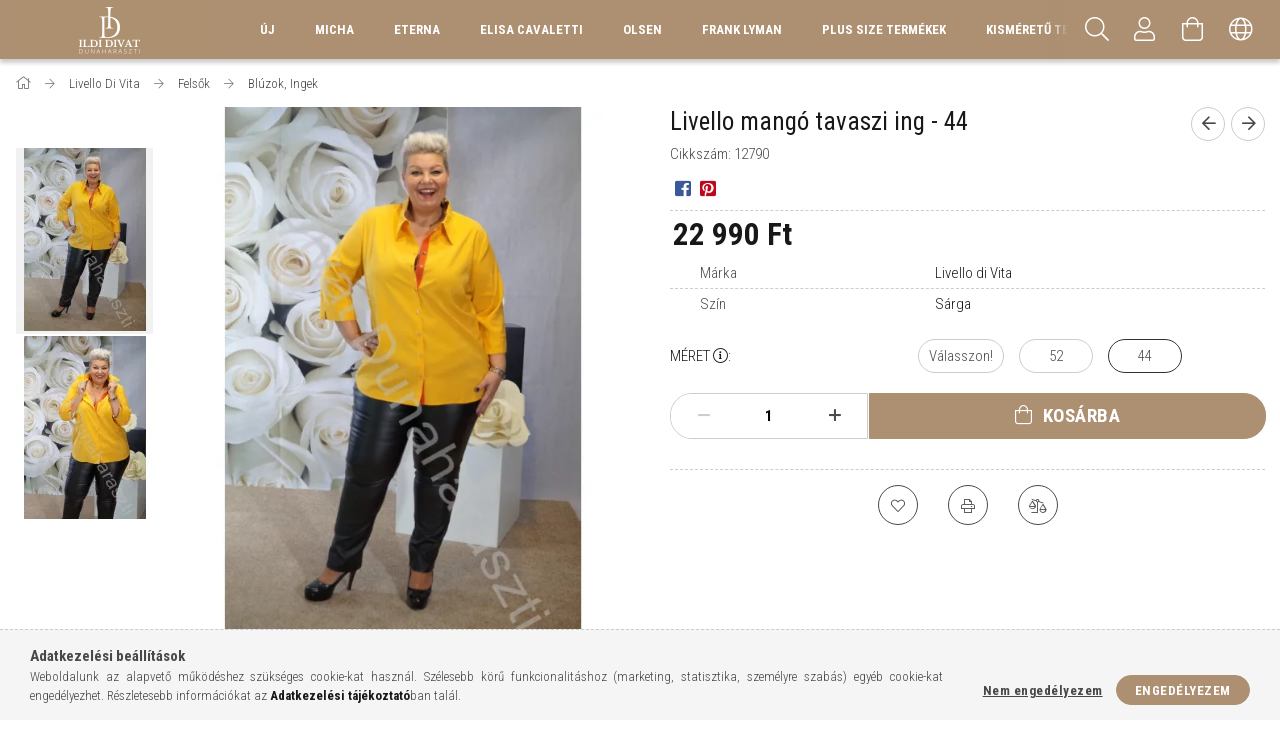

--- FILE ---
content_type: text/html; charset=UTF-8
request_url: https://www.ildidivatdunaharaszti.hu/Livello-mango-tavaszi-ing-44
body_size: 27231
content:
<!DOCTYPE html>
<html lang="hu">
<head>
    <meta content="width=device-width, initial-scale=1.0" name="viewport" />
    <link rel="preload" href="https://www.ildidivatdunaharaszti.hu/!common_design/own/fonts/1700/customicons/custom-icons.woff2" as="font" type="font/woff2" crossorigin>
    <link rel="preload" href="https://www.ildidivatdunaharaszti.hu/!common_design/own/fonts/fontawesome-5.8.1/css/light.min.css" as="style">
    <link rel="stylesheet" href="https://www.ildidivatdunaharaszti.hu/!common_design/own/fonts/fontawesome-5.8.1/css/light.min.css" media="print" onload="this.media='all'">
    <noscript>
        <link rel="stylesheet" href="https://www.ildidivatdunaharaszti.hu/!common_design/own/fonts/fontawesome-5.8.1/css/light.min.css" />
    </noscript>
    <link rel="preconnect" href="https://fonts.gstatic.com">
    <link rel="preload" href="https://fonts.googleapis.com/css2?family=Roboto+Condensed:wght@300;400;700&display=swap&subset=latin-ext" as="style">
    <link rel="stylesheet" href="https://fonts.googleapis.com/css2?family=Roboto+Condensed:wght@300;400;700&display=swap&subset=latin-ext" media="print" onload="this.media='all'">
    <noscript>
        <link rel="stylesheet" href="https://fonts.googleapis.com/css2?family=Roboto+Condensed:wght@300;400;700&display=swap&subset=latin-ext">
    </noscript>
    <meta charset="utf-8">
<meta name="description" content="Livello mangó tavaszi ing - 44, Anyagösszetétel: I.-II.: 85% Viszkóz, 15% Poliészter III.: 95% Poliészter, 5% Elasztán, Ildi Divat Dunaharaszti">
<meta name="robots" content="index, follow">
<meta http-equiv="X-UA-Compatible" content="IE=Edge">
<meta property="og:site_name" content="Ildi Divat Dunaharaszti" />
<meta property="og:title" content="Livello mangó tavaszi ing - 44 - Ildi Divat Dunaharaszti">
<meta property="og:description" content="Livello mangó tavaszi ing - 44, Anyagösszetétel: I.-II.: 85% Viszkóz, 15% Poliészter III.: 95% Poliészter, 5% Elasztán, Ildi Divat Dunaharaszti">
<meta property="og:type" content="product">
<meta property="og:url" content="https://www.ildidivatdunaharaszti.hu/Livello-mango-tavaszi-ing-44">
<meta property="og:image" content="https://www.ildidivatdunaharaszti.hu/img/69864/12789/Livello-mango-tavaszi-ing-44.webp">
<meta name="facebook-domain-verification" content="zkpegfh0xuxxxt2pigps4u2z6v4t7f">
<meta name="google-site-verification" content="8RqFQktyDD_jq0W_f_UwH5J2rcI6MqvKbJZ7ZPaOmag">
<meta property="fb:admins" content="141828469241092">
<meta name="mobile-web-app-capable" content="yes">
<meta name="apple-mobile-web-app-capable" content="yes">
<meta name="MobileOptimized" content="320">
<meta name="HandheldFriendly" content="true">

<title>Livello mangó tavaszi ing - 44 - Ildi Divat Dunaharaszti</title>


<script>
var service_type="shop";
var shop_url_main="https://www.ildidivatdunaharaszti.hu";
var actual_lang="hu";
var money_len="0";
var money_thousend=" ";
var money_dec=",";
var shop_id=69864;
var unas_design_url="https:"+"/"+"/"+"www.ildidivatdunaharaszti.hu"+"/"+"!common_design"+"/"+"base"+"/"+"001704"+"/";
var unas_design_code='001704';
var unas_base_design_code='1700';
var unas_design_ver=3;
var unas_design_subver=3;
var unas_shop_url='https://www.ildidivatdunaharaszti.hu';
var responsive="yes";
var price_nullcut_disable=1;
var config_plus=new Array();
config_plus['product_tooltip']=1;
config_plus['cart_redirect']=1;
config_plus['money_type']='Ft';
config_plus['money_type_display']='Ft';
var lang_text=new Array();

var UNAS = UNAS || {};
UNAS.shop={"base_url":'https://www.ildidivatdunaharaszti.hu',"domain":'www.ildidivatdunaharaszti.hu',"username":'ildidivatplus.unas.hu',"id":69864,"lang":'hu',"currency_type":'Ft',"currency_code":'HUF',"currency_rate":'1',"currency_length":0,"base_currency_length":0,"canonical_url":'https://www.ildidivatdunaharaszti.hu/Livello-mango-tavaszi-ing-44'};
UNAS.design={"code":'001704',"page":'artdet'};
UNAS.api_auth="ef4fbc95f0a19dd9e05ef141cc4341cc";
UNAS.customer={"email":'',"id":0,"group_id":0,"without_registration":0};
UNAS.shop["category_id"]="475065";
UNAS.shop["sku"]="12790";
UNAS.shop["product_id"]="226033452";
UNAS.shop["only_private_customer_can_purchase"] = false;
 

UNAS.text = {
    "button_overlay_close": `Bezár`,
    "popup_window": `Felugró ablak`,
    "list": `lista`,
    "updating_in_progress": `frissítés folyamatban`,
    "updated": `frissítve`,
    "is_opened": `megnyitva`,
    "is_closed": `bezárva`,
    "deleted": `törölve`,
    "consent_granted": `hozzájárulás megadva`,
    "consent_rejected": `hozzájárulás elutasítva`,
    "field_is_incorrect": `mező hibás`,
    "error_title": `Hiba!`,
    "product_variants": `termék változatok`,
    "product_added_to_cart": `A termék a kosárba került`,
    "product_added_to_cart_with_qty_problem": `A termékből csak [qty_added_to_cart] [qty_unit] került kosárba`,
    "product_removed_from_cart": `A termék törölve a kosárból`,
    "reg_title_name": `Név`,
    "reg_title_company_name": `Cégnév`,
    "number_of_items_in_cart": `Kosárban lévő tételek száma`,
    "cart_is_empty": `A kosár üres`,
    "cart_updated": `A kosár frissült`
};


UNAS.text["delete_from_compare"]= `Törlés összehasonlításból`;
UNAS.text["comparison"]= `Összehasonlítás`;

UNAS.text["delete_from_favourites"]= `Törlés a kedvencek közül`;
UNAS.text["add_to_favourites"]= `Kedvencekhez`;






window.lazySizesConfig=window.lazySizesConfig || {};
window.lazySizesConfig.loadMode=1;
window.lazySizesConfig.loadHidden=false;

window.dataLayer = window.dataLayer || [];
function gtag(){dataLayer.push(arguments)};
gtag('js', new Date());
</script>

<script src="https://www.ildidivatdunaharaszti.hu/!common_packages/jquery/jquery-3.2.1.js?mod_time=1690980617"></script>
<script src="https://www.ildidivatdunaharaszti.hu/!common_packages/jquery/plugins/migrate/migrate.js?mod_time=1690980618"></script>
<script src="https://www.ildidivatdunaharaszti.hu/!common_packages/jquery/plugins/tippy/popper-2.4.4.min.js?mod_time=1690980618"></script>
<script src="https://www.ildidivatdunaharaszti.hu/!common_packages/jquery/plugins/tippy/tippy-bundle.umd.min.js?mod_time=1690980618"></script>
<script src="https://www.ildidivatdunaharaszti.hu/!common_packages/jquery/plugins/autocomplete/autocomplete.js?mod_time=1751445028"></script>
<script src="https://www.ildidivatdunaharaszti.hu/!common_packages/jquery/plugins/cookie/cookie.js?mod_time=1690980618"></script>
<script src="https://www.ildidivatdunaharaszti.hu/!common_packages/jquery/plugins/tools/tools-1.2.7.js?mod_time=1690980618"></script>
<script src="https://www.ildidivatdunaharaszti.hu/!common_packages/jquery/plugins/lazysizes/lazysizes.min.js?mod_time=1690980618"></script>
<script src="https://www.ildidivatdunaharaszti.hu/!common_packages/jquery/plugins/lazysizes/plugins/bgset/ls.bgset.min.js?mod_time=1753261540"></script>
<script src="https://www.ildidivatdunaharaszti.hu/!common_packages/jquery/own/shop_common/exploded/common.js?mod_time=1764831094"></script>
<script src="https://www.ildidivatdunaharaszti.hu/!common_packages/jquery/own/shop_common/exploded/common_overlay.js?mod_time=1759904162"></script>
<script src="https://www.ildidivatdunaharaszti.hu/!common_packages/jquery/own/shop_common/exploded/common_shop_popup.js?mod_time=1759904162"></script>
<script src="https://www.ildidivatdunaharaszti.hu/!common_packages/jquery/own/shop_common/exploded/common_start_checkout.js?mod_time=1752056245"></script>
<script src="https://www.ildidivatdunaharaszti.hu/!common_packages/jquery/own/shop_common/exploded/design_1500.js?mod_time=1725525526"></script>
<script src="https://www.ildidivatdunaharaszti.hu/!common_packages/jquery/own/shop_common/exploded/function_change_address_on_order_methods.js?mod_time=1752056245"></script>
<script src="https://www.ildidivatdunaharaszti.hu/!common_packages/jquery/own/shop_common/exploded/function_check_password.js?mod_time=1751445028"></script>
<script src="https://www.ildidivatdunaharaszti.hu/!common_packages/jquery/own/shop_common/exploded/function_check_zip.js?mod_time=1767692286"></script>
<script src="https://www.ildidivatdunaharaszti.hu/!common_packages/jquery/own/shop_common/exploded/function_compare.js?mod_time=1751445028"></script>
<script src="https://www.ildidivatdunaharaszti.hu/!common_packages/jquery/own/shop_common/exploded/function_customer_addresses.js?mod_time=1725525526"></script>
<script src="https://www.ildidivatdunaharaszti.hu/!common_packages/jquery/own/shop_common/exploded/function_delivery_point_select.js?mod_time=1751445028"></script>
<script src="https://www.ildidivatdunaharaszti.hu/!common_packages/jquery/own/shop_common/exploded/function_favourites.js?mod_time=1725525526"></script>
<script src="https://www.ildidivatdunaharaszti.hu/!common_packages/jquery/own/shop_common/exploded/function_infinite_scroll.js?mod_time=1759904162"></script>
<script src="https://www.ildidivatdunaharaszti.hu/!common_packages/jquery/own/shop_common/exploded/function_language_and_currency_change.js?mod_time=1751445028"></script>
<script src="https://www.ildidivatdunaharaszti.hu/!common_packages/jquery/own/shop_common/exploded/function_param_filter.js?mod_time=1764233415"></script>
<script src="https://www.ildidivatdunaharaszti.hu/!common_packages/jquery/own/shop_common/exploded/function_postsale.js?mod_time=1751445028"></script>
<script src="https://www.ildidivatdunaharaszti.hu/!common_packages/jquery/own/shop_common/exploded/function_product_print.js?mod_time=1725525526"></script>
<script src="https://www.ildidivatdunaharaszti.hu/!common_packages/jquery/own/shop_common/exploded/function_product_subscription.js?mod_time=1751445028"></script>
<script src="https://www.ildidivatdunaharaszti.hu/!common_packages/jquery/own/shop_common/exploded/function_recommend.js?mod_time=1751445028"></script>
<script src="https://www.ildidivatdunaharaszti.hu/!common_packages/jquery/own/shop_common/exploded/function_saved_cards.js?mod_time=1751445028"></script>
<script src="https://www.ildidivatdunaharaszti.hu/!common_packages/jquery/own/shop_common/exploded/function_saved_filter_delete.js?mod_time=1751445028"></script>
<script src="https://www.ildidivatdunaharaszti.hu/!common_packages/jquery/own/shop_common/exploded/function_search_smart_placeholder.js?mod_time=1751445028"></script>
<script src="https://www.ildidivatdunaharaszti.hu/!common_packages/jquery/own/shop_common/exploded/function_vote.js?mod_time=1725525526"></script>
<script src="https://www.ildidivatdunaharaszti.hu/!common_packages/jquery/own/shop_common/exploded/page_cart.js?mod_time=1767791927"></script>
<script src="https://www.ildidivatdunaharaszti.hu/!common_packages/jquery/own/shop_common/exploded/page_customer_addresses.js?mod_time=1768291153"></script>
<script src="https://www.ildidivatdunaharaszti.hu/!common_packages/jquery/own/shop_common/exploded/page_order_checkout.js?mod_time=1725525526"></script>
<script src="https://www.ildidivatdunaharaszti.hu/!common_packages/jquery/own/shop_common/exploded/page_order_details.js?mod_time=1725525526"></script>
<script src="https://www.ildidivatdunaharaszti.hu/!common_packages/jquery/own/shop_common/exploded/page_order_methods.js?mod_time=1760086916"></script>
<script src="https://www.ildidivatdunaharaszti.hu/!common_packages/jquery/own/shop_common/exploded/page_order_return.js?mod_time=1725525526"></script>
<script src="https://www.ildidivatdunaharaszti.hu/!common_packages/jquery/own/shop_common/exploded/page_order_send.js?mod_time=1725525526"></script>
<script src="https://www.ildidivatdunaharaszti.hu/!common_packages/jquery/own/shop_common/exploded/page_order_subscriptions.js?mod_time=1751445028"></script>
<script src="https://www.ildidivatdunaharaszti.hu/!common_packages/jquery/own/shop_common/exploded/page_order_verification.js?mod_time=1752056245"></script>
<script src="https://www.ildidivatdunaharaszti.hu/!common_packages/jquery/own/shop_common/exploded/page_product_details.js?mod_time=1751445028"></script>
<script src="https://www.ildidivatdunaharaszti.hu/!common_packages/jquery/own/shop_common/exploded/page_product_list.js?mod_time=1725525526"></script>
<script src="https://www.ildidivatdunaharaszti.hu/!common_packages/jquery/own/shop_common/exploded/page_product_reviews.js?mod_time=1751445028"></script>
<script src="https://www.ildidivatdunaharaszti.hu/!common_packages/jquery/own/shop_common/exploded/page_reg.js?mod_time=1759904162"></script>
<script src="https://www.ildidivatdunaharaszti.hu/!common_packages/jquery/plugins/hoverintent/hoverintent.js?mod_time=1690980618"></script>
<script src="https://www.ildidivatdunaharaszti.hu/!common_packages/jquery/own/shop_tooltip/shop_tooltip.js?mod_time=1759904162"></script>
<script src="https://www.ildidivatdunaharaszti.hu/!common_packages/jquery/plugins/responsive_menu/responsive_menu-unas.js?mod_time=1690980618"></script>
<script src="https://www.ildidivatdunaharaszti.hu/!common_packages/jquery/plugins/slick/slick.min.js?mod_time=1690980618"></script>
<script src="https://www.ildidivatdunaharaszti.hu/!common_design/base/001700/main.js?mod_time=1751445029"></script>
<script src="https://www.ildidivatdunaharaszti.hu/!common_packages/jquery/plugins/photoswipe/photoswipe.min.js?mod_time=1690980618"></script>
<script src="https://www.ildidivatdunaharaszti.hu/!common_packages/jquery/plugins/photoswipe/photoswipe-ui-default.min.js?mod_time=1690980618"></script>

<link href="https://www.ildidivatdunaharaszti.hu/temp/shop_69864_29392e6de189779c8d5ef47f45894a10.css?mod_time=1768734302" rel="stylesheet" type="text/css">

<link href="https://www.ildidivatdunaharaszti.hu/Livello-mango-tavaszi-ing-44" rel="canonical">
    <link rel="alternate" type="application/rss+xml" href="https://www.ildidivatdunaharaszti.hu/rss.xml">
<link id="favicon-96x96" rel="icon" type="image/png" href="https://www.ildidivatdunaharaszti.hu/shop_ordered/69864/pic/Favicon.png" sizes="96x96">
<link id="favicon-192x192" rel="icon" type="image/png" href="https://www.ildidivatdunaharaszti.hu/shop_ordered/69864/pic/id192.png" sizes="192x192">
<script>
        var google_consent=1;
    
        gtag('consent', 'default', {
           'ad_storage': 'denied',
           'ad_user_data': 'denied',
           'ad_personalization': 'denied',
           'analytics_storage': 'denied',
           'functionality_storage': 'denied',
           'personalization_storage': 'denied',
           'security_storage': 'granted'
        });

    
        gtag('consent', 'update', {
           'ad_storage': 'denied',
           'ad_user_data': 'denied',
           'ad_personalization': 'denied',
           'analytics_storage': 'denied',
           'functionality_storage': 'denied',
           'personalization_storage': 'denied',
           'security_storage': 'granted'
        });

        </script>
    <script async src="https://www.googletagmanager.com/gtag/js?id=UA-254088165-1"></script>    <script>
    gtag('config', 'UA-254088165-1');

        </script>
        <script>
    var google_analytics=1;

                gtag('event', 'view_item', {
              "currency": "HUF",
              "value": '22990',
              "items": [
                  {
                      "item_id": "12790",
                      "item_name": "Livello mangó tavaszi ing - 44",
                      "item_category": "Livello Di Vita/Felsők/Blúzok, Ingek",
                      "price": '22990'
                  }
              ],
              'non_interaction': true
            });
               </script>
           <script>
        gtag('config', 'AW-339276064');
                </script>
            <script>
        var google_ads=1;

                gtag('event','remarketing', {
            'ecomm_pagetype': 'product',
            'ecomm_prodid': ["12790"],
            'ecomm_totalvalue': 22990        });
            </script>
    
    <script>
    var facebook_pixel=1;
    /* <![CDATA[ */
        !function(f,b,e,v,n,t,s){if(f.fbq)return;n=f.fbq=function(){n.callMethod?
            n.callMethod.apply(n,arguments):n.queue.push(arguments)};if(!f._fbq)f._fbq=n;
            n.push=n;n.loaded=!0;n.version='2.0';n.queue=[];t=b.createElement(e);t.async=!0;
            t.src=v;s=b.getElementsByTagName(e)[0];s.parentNode.insertBefore(t,s)}(window,
                document,'script','//connect.facebook.net/en_US/fbevents.js');

        fbq('init', '1089178718173723');
                fbq('track', 'PageView', {}, {eventID:'PageView.aW0qnRJDBly00ixHKWge6AAAHmg'});
        
        fbq('track', 'ViewContent', {
            content_name: 'Livello mangó tavaszi ing - 44',
            content_category: 'Livello Di Vita > Felsők > Blúzok, Ingek',
            content_ids: ['12790'],
            contents: [{'id': '12790', 'quantity': '1'}],
            content_type: 'product',
            value: 22990,
            currency: 'HUF'
        }, {eventID:'ViewContent.aW0qnRJDBly00ixHKWge6AAAHmg'});

        
        $(document).ready(function() {
            $(document).on("addToCart", function(event, product_array){
                facebook_event('AddToCart',{
					content_name: product_array.name,
					content_category: product_array.category,
					content_ids: [product_array.sku],
					contents: [{'id': product_array.sku, 'quantity': product_array.qty}],
					content_type: 'product',
					value: product_array.price,
					currency: 'HUF'
				}, {eventID:'AddToCart.' + product_array.event_id});
            });

            $(document).on("addToFavourites", function(event, product_array){
                facebook_event('AddToWishlist', {
                    content_ids: [product_array.sku],
                    content_type: 'product'
                }, {eventID:'AddToFavourites.' + product_array.event_id});
            });
        });

    /* ]]> */
    </script>

    
    
    


        <style>
        #header_logo{
            max-width: calc(100% - 160px);
        }
                                                     #header_logo .header_logo__img-outer {
                    overflow: hidden;
                }
                #header_logo .header_logo__img-wrapper {
                    position: relative;
                    display: block;
                }
                #header_logo .header_logo__img {
                    position: absolute;
                    left: 0;
                    right: 0;
                    bottom: 0;
                    top: 0;
                }
                
                .header_logo__element-1 .header_logo__img-outer {
                    width: 200px;
                    max-width: 100%;
                }
                .header_logo__element-1 .header_logo__img-wrapper {
                    padding-top: 25%;
                }

                                @media (max-width: 1023.8px){
                    .header_logo__element-1 .header_logo__img-outer {
                        width: 200px;
                    }
                    .header_logo__element-1 .header_logo__img-wrapper {
                        padding-top: 25%;
                    }
                }
                
                                @media (max-width: 767.8px) {
                    .header_logo__element-1 .header_logo__img-outer {
                        width: 200px;
                    }
                    .header_logo__element-1 .header_logo__img-wrapper {
                        padding-top: 25%;
                    }
                }
                
                                @media (max-width: 479.8px){
                    .header_logo__element-1 .header_logo__img-outer {
                        width: 120px;
                    }
                    .header_logo__element-1 .header_logo__img-wrapper {
                        padding-top: 33.3333333333%;
                    }
                }
                                        </style>
    
</head>

<body class='design_ver3 design_subver1 design_subver2 design_subver3' id="ud_shop_artdet">
    <div id="fb-root"></div>
    <script>
        window.fbAsyncInit = function() {
            FB.init({
                xfbml            : true,
                version          : 'v22.0'
            });
        };
    </script>
    <script async defer crossorigin="anonymous" src="https://connect.facebook.net/hu_HU/sdk.js"></script>
    <div id="image_to_cart" style="display:none; position:absolute; z-index:100000;"></div>
<div class="overlay_common overlay_warning" id="overlay_cart_add"></div>
<script>$(document).ready(function(){ overlay_init("cart_add",{"onBeforeLoad":false}); });</script>
<div id="overlay_login_outer"></div>	
	<script>
	$(document).ready(function(){
	    var login_redir_init="";

		$("#overlay_login_outer").overlay({
			onBeforeLoad: function() {
                var login_redir_temp=login_redir_init;
                if (login_redir_act!="") {
                    login_redir_temp=login_redir_act;
                    login_redir_act="";
                }

									$.ajax({
						type: "GET",
						async: true,
						url: "https://www.ildidivatdunaharaszti.hu/shop_ajax/ajax_popup_login.php",
						data: {
							shop_id:"69864",
							lang_master:"hu",
                            login_redir:login_redir_temp,
							explicit:"ok",
							get_ajax:"1"
						},
						success: function(data){
							$("#overlay_login_outer").html(data);
							if (unas_design_ver >= 5) $("#overlay_login_outer").modal('show');
							$('#overlay_login1 input[name=shop_pass_login]').keypress(function(e) {
								var code = e.keyCode ? e.keyCode : e.which;
								if(code.toString() == 13) {		
									document.form_login_overlay.submit();		
								}	
							});	
						}
					});
								},
			top: 50,
			mask: {
	color: "#000000",
	loadSpeed: 200,
	maskId: "exposeMaskOverlay",
	opacity: 0.7
},
			closeOnClick: (config_plus['overlay_close_on_click_forced'] === 1),
			onClose: function(event, overlayIndex) {
				$("#login_redir").val("");
			},
			load: false
		});
		
			});
	function overlay_login() {
		$(document).ready(function(){
			$("#overlay_login_outer").overlay().load();
		});
	}
	function overlay_login_remind() {
        if (unas_design_ver >= 5) {
            $("#overlay_remind").overlay().load();
        } else {
            $(document).ready(function () {
                $("#overlay_login_outer").overlay().close();
                setTimeout('$("#overlay_remind").overlay().load();', 250);
            });
        }
	}

    var login_redir_act="";
    function overlay_login_redir(redir) {
        login_redir_act=redir;
        $("#overlay_login_outer").overlay().load();
    }
	</script>  
	<div class="overlay_common overlay_info" id="overlay_remind"></div>
<script>$(document).ready(function(){ overlay_init("remind",[]); });</script>

	<script>
    	function overlay_login_error_remind() {
		$(document).ready(function(){
			load_login=0;
			$("#overlay_error").overlay().close();
			setTimeout('$("#overlay_remind").overlay().load();', 250);	
		});
	}
	</script>  
	<div class="overlay_common overlay_info" id="overlay_newsletter"></div>
<script>$(document).ready(function(){ overlay_init("newsletter",[]); });</script>

<script>
function overlay_newsletter() {
    $(document).ready(function(){
        $("#overlay_newsletter").overlay().load();
    });
}
</script>
<div class="overlay_common overlay_error" id="overlay_script"></div>
<script>$(document).ready(function(){ overlay_init("script",[]); });</script>
    <script>
    $(document).ready(function() {
        $.ajax({
            type: "GET",
            url: "https://www.ildidivatdunaharaszti.hu/shop_ajax/ajax_stat.php",
            data: {master_shop_id:"69864",get_ajax:"1"}
        });
    });
    </script>
    

<div id="container" class="page_shop_artdet_12790 page-nobox"> 
	

    <header class="header js-header">
        <div class="header-container container usn">
            <div class="header-inner d-flex no-gutters align-items-center justify-content-between">
                


        <div id="header_logo" class="js-element col-auto pr-3 flex-shrink-1 header-logo" data-element-name="header_logo">
                <div class="header_logo__element-1">
                        <div class="header_logo__img-outer">
                                <a href="https://www.ildidivatdunaharaszti.hu/">
                                    <picture class="header_logo__img-wrapper">
                                                <source width="120" height="40" media="(max-width: 479.8px)"
                                srcset="https://www.ildidivatdunaharaszti.hu/!common_design/custom/ildidivatplus.unas.hu/element/layout_hu_header_logo-200x50_1_small.png?time=1757761137 1x, https://www.ildidivatdunaharaszti.hu/!common_design/custom/ildidivatplus.unas.hu/element/layout_hu_header_logo-200x50_1_small_retina.png?time=1757761137 2x"
                        >
                                                                        <source width="200" height="50" media="(max-width: 767.8px)"
                                srcset="https://www.ildidivatdunaharaszti.hu/!common_design/custom/ildidivatplus.unas.hu/element/layout_hu_header_logo-200x50_1_default.png?time=1757761137 1x, https://www.ildidivatdunaharaszti.hu/!common_design/custom/ildidivatplus.unas.hu/element/layout_hu_header_logo-200x50_1_default_retina.png?time=1757761137 2x"
                        >
                                                                        <source width="200" height="50" media="(max-width: 1023.8px)"
                                srcset="https://www.ildidivatdunaharaszti.hu/!common_design/custom/ildidivatplus.unas.hu/element/layout_hu_header_logo-200x50_1_default.png?time=1757761137 1x, https://www.ildidivatdunaharaszti.hu/!common_design/custom/ildidivatplus.unas.hu/element/layout_hu_header_logo-200x50_1_default_retina.png?time=1757761137 2x"
                        >
                                                <source media="(min-width: 1024px)" srcset="https://www.ildidivatdunaharaszti.hu/!common_design/custom/ildidivatplus.unas.hu/element/layout_hu_header_logo-200x50_1_default.png?time=1757761137 1x, https://www.ildidivatdunaharaszti.hu/!common_design/custom/ildidivatplus.unas.hu/element/layout_hu_header_logo-200x50_1_default_retina.png?time=1757761137 2x">
                        <img width="200" height="50"
                            class="header_logo__img" fetchpriority="high"  src="https://www.ildidivatdunaharaszti.hu/!common_design/custom/ildidivatplus.unas.hu/element/layout_hu_header_logo-200x50_1_default.png?time=1757761137"
                            srcset="https://www.ildidivatdunaharaszti.hu/!common_design/custom/ildidivatplus.unas.hu/element/layout_hu_header_logo-200x50_1_default.png?time=1757761137 1x, https://www.ildidivatdunaharaszti.hu/!common_design/custom/ildidivatplus.unas.hu/element/layout_hu_header_logo-200x50_1_default_retina.png?time=1757761137 2x"
                            alt="Ildi Divat Dunaharaszti"
                        >
                    </picture>
                                </a>
                            </div>
                    </div>
            </div>
    
                <div class="col header-menus px-4 align-self-stretch d-none d-xl-block">
                    <div class="main-menu h-100 text-center">
                        <ul class="main-menu__list d-xl-inline-flex align-items-center h-100">
                            




    <li class='cat-box__item cat-box__item-level-0 is-spec-item js-cat-menu-stat1  cat-dropdown--narrow'>
        <a class='cat-box__name' href='https://www.ildidivatdunaharaszti.hu/shop_artspec.php?artspec=3'
            >
           <div class="cat-box__name-text line-clamp--3-12">ÚJ</div>
        </a>
    
    </li>

    <li class='cat-box__item cat-box__item-level-0 has-item js-cat-menu-665320  cat-dropdown--wide'>
        <a class='cat-box__name' href='https://www.ildidivatdunaharaszti.hu/Micha'
            >
           <div class="cat-box__name-text line-clamp--3-12">Micha</div>
        </a>
    

        <div class="cat-box__level-0 drop-shadow-b no-gutters ">
            
                <div class="col row cat-box__inner-levels">
                    
<div class="cat-box__level-1 mb-4">
    <a class="cat-box__level-1-name d-block line-height-12 js-cat-menu-773268" href="https://www.ildidivatdunaharaszti.hu/Ruhak-Micha">
        Ruhák

        
    </a>
    
</div>

<div class="cat-box__level-1 mb-4">
    <a class="cat-box__level-1-name d-block line-height-12 js-cat-menu-772748" href="https://www.ildidivatdunaharaszti.hu/Felsok-Micha">
        Felsők

        
    </a>
    
        



<div class="cat-box__level-2 pt-2">

    
        <a class="cat-box__level-2-name line-height-12 d-block js-cat-menu-695555" href="https://www.ildidivatdunaharaszti.hu/Bluzok-Ingek-Micha">Blúzok, Ingek</a>
    
        <a class="cat-box__level-2-name line-height-12 d-block js-cat-menu-868427" href="https://www.ildidivatdunaharaszti.hu/Mindennapi-Felsok-Micha">Mindennapi Felsők</a>
    
        <a class="cat-box__level-2-name line-height-12 d-block js-cat-menu-634892" href="https://www.ildidivatdunaharaszti.hu/Kotott-Felsok-Micha">Kötött Felsők</a>
    

    

</div>

    
</div>

<div class="cat-box__level-1 mb-4">
    <a class="cat-box__level-1-name d-block line-height-12 js-cat-menu-667567" href="https://www.ildidivatdunaharaszti.hu/Nadragok-Micha">
        Nadrágok

        
    </a>
    
        



<div class="cat-box__level-2 pt-2">

    
        <a class="cat-box__level-2-name line-height-12 d-block js-cat-menu-471696" href="https://www.ildidivatdunaharaszti.hu/Nadragok-M">Nadrágok</a>
    
        <a class="cat-box__level-2-name line-height-12 d-block js-cat-menu-570079" href="https://www.ildidivatdunaharaszti.hu/Farmernadragok-Micha">Farmernadrágok</a>
    

    

</div>

    
</div>

<div class="cat-box__level-1 mb-4">
    <a class="cat-box__level-1-name d-block line-height-12 js-cat-menu-687964" href="https://www.ildidivatdunaharaszti.hu/Szettek-Micha">
        Szettek

        
    </a>
    
</div>

<div class="cat-box__level-1 mb-4">
    <a class="cat-box__level-1-name d-block line-height-12 js-cat-menu-110789" href="https://www.ildidivatdunaharaszti.hu/Szoknyak-Micha">
        Szoknyák

        
    </a>
    
</div>

<div class="cat-box__level-1 mb-4">
    <a class="cat-box__level-1-name d-block line-height-12 js-cat-menu-314326" href="https://www.ildidivatdunaharaszti.hu/Kabatok-Micha">
        Kabátok

        
    </a>
    
        



<div class="cat-box__level-2 pt-2">

    
        <a class="cat-box__level-2-name line-height-12 d-block js-cat-menu-104483" href="https://www.ildidivatdunaharaszti.hu/Kabatok-M">Kabátok</a>
    
        <a class="cat-box__level-2-name line-height-12 d-block js-cat-menu-246925" href="https://www.ildidivatdunaharaszti.hu/Farmerkabatok-Micha">Farmerkabátok</a>
    
        <a class="cat-box__level-2-name line-height-12 d-block js-cat-menu-998162" href="https://www.ildidivatdunaharaszti.hu/Melleny">Mellény</a>
    

    

</div>

    
</div>

                </div>
                
            

            
        </div>

    
    </li>

    <li class='cat-box__item cat-box__item-level-0 has-item js-cat-menu-519106  cat-dropdown--narrow'>
        <a class='cat-box__name' href='https://www.ildidivatdunaharaszti.hu/Eterna'
            >
           <div class="cat-box__name-text line-clamp--3-12">Eterna</div>
        </a>
    

        <div class="cat-box__level-0 drop-shadow-b no-gutters ">
            

            
                <div class="col cat-box__inner-levels h-100 d-flex flex-column position-relative">
                    
<div class="cat-box__level-1 mb-4">
    <a class="cat-box__level-1-name d-block line-height-12 js-cat-menu-596291" href="https://www.ildidivatdunaharaszti.hu/Ingek-Eterna">
        Ingek

        
    </a>
    
</div>

<div class="cat-box__level-1 mb-4">
    <a class="cat-box__level-1-name d-block line-height-12 js-cat-menu-577501" href="https://www.ildidivatdunaharaszti.hu/Bluzok-Eterna">
        Blúzok

        
    </a>
    
</div>

                </div>

                
            
        </div>

    
    </li>

    <li class='cat-box__item cat-box__item-level-0 has-item js-cat-menu-621552  cat-dropdown--narrow'>
        <a class='cat-box__name' href='https://www.ildidivatdunaharaszti.hu/Elisa-Cavaletti'
            >
           <div class="cat-box__name-text line-clamp--3-12">Elisa Cavaletti</div>
        </a>
    

        <div class="cat-box__level-0 drop-shadow-b no-gutters ">
            

            
                <div class="col cat-box__inner-levels h-100 d-flex flex-column position-relative">
                    
<div class="cat-box__level-1 mb-4">
    <a class="cat-box__level-1-name d-block line-height-12 js-cat-menu-687294" href="https://www.ildidivatdunaharaszti.hu/Felsok-EC">
        Felsők

        
    </a>
    
        



<div class="cat-box__level-2 pt-2">

    
        <a class="cat-box__level-2-name line-height-12 d-block js-cat-menu-899054" href="https://www.ildidivatdunaharaszti.hu/Felsok-Elisa">Felsők</a>
    
        <a class="cat-box__level-2-name line-height-12 d-block js-cat-menu-340824" href="https://www.ildidivatdunaharaszti.hu/Kotott-Felsok-Elisa">Kötött Felsők</a>
    

    

</div>

    
</div>

<div class="cat-box__level-1 mb-4">
    <a class="cat-box__level-1-name d-block line-height-12 js-cat-menu-284878" href="https://www.ildidivatdunaharaszti.hu/Ruhak-EC">
        Ruhák

        
    </a>
    
</div>

<div class="cat-box__level-1 mb-4">
    <a class="cat-box__level-1-name d-block line-height-12 js-cat-menu-401894" href="https://www.ildidivatdunaharaszti.hu/Nadragok-EC">
        Nadrágok

        
    </a>
    
</div>

<div class="cat-box__level-1 mb-4">
    <a class="cat-box__level-1-name d-block line-height-12 js-cat-menu-627239" href="https://www.ildidivatdunaharaszti.hu/Kabatok-EC">
        Kabátok

        
    </a>
    
</div>

<div class="cat-box__level-1 mb-4">
    <a class="cat-box__level-1-name d-block line-height-12 js-cat-menu-183691" href="https://www.ildidivatdunaharaszti.hu/Szoknya">
        Szoknya

        
    </a>
    
</div>

<div class="cat-box__level-1 mb-4">
    <a class="cat-box__level-1-name d-block line-height-12 js-cat-menu-103177" href="https://www.ildidivatdunaharaszti.hu/Parfum">
        Parfüm

        
    </a>
    
</div>

                </div>

                
            
        </div>

    
    </li>

    <li class='cat-box__item cat-box__item-level-0 has-item js-cat-menu-125793  cat-dropdown--wide'>
        <a class='cat-box__name' href='https://www.ildidivatdunaharaszti.hu/Olsen'
            >
           <div class="cat-box__name-text line-clamp--3-12">Olsen</div>
        </a>
    

        <div class="cat-box__level-0 drop-shadow-b no-gutters ">
            
                <div class="col row cat-box__inner-levels">
                    
<div class="cat-box__level-1 mb-4">
    <a class="cat-box__level-1-name d-block line-height-12 js-cat-menu-834522" href="https://www.ildidivatdunaharaszti.hu/Felsok-Olsen">
        Felsők

        
    </a>
    
        



<div class="cat-box__level-2 pt-2">

    
        <a class="cat-box__level-2-name line-height-12 d-block js-cat-menu-541614" href="https://www.ildidivatdunaharaszti.hu/Felsok-OlsenI">Felsők</a>
    
        <a class="cat-box__level-2-name line-height-12 d-block js-cat-menu-449815" href="https://www.ildidivatdunaharaszti.hu/Kotott-Felsok-Olsen">Kötött Felsők</a>
    
        <a class="cat-box__level-2-name line-height-12 d-block js-cat-menu-749719" href="https://www.ildidivatdunaharaszti.hu/Kardiganok-Olsen">Kardigánok</a>
    
        <a class="cat-box__level-2-name line-height-12 d-block js-cat-menu-212735" href="https://www.ildidivatdunaharaszti.hu/Ingek">Ingek</a>
    

    

</div>

    
</div>

<div class="cat-box__level-1 mb-4">
    <a class="cat-box__level-1-name d-block line-height-12 js-cat-menu-993378" href="https://www.ildidivatdunaharaszti.hu/Blezerek-Olsen">
        Blézerek

        
    </a>
    
</div>

<div class="cat-box__level-1 mb-4">
    <a class="cat-box__level-1-name d-block line-height-12 js-cat-menu-866877" href="https://www.ildidivatdunaharaszti.hu/Nadragok-Olsen">
        Nadrágok

        
    </a>
    
        



<div class="cat-box__level-2 pt-2">

    
        <a class="cat-box__level-2-name line-height-12 d-block js-cat-menu-169830" href="https://www.ildidivatdunaharaszti.hu/Nadragok-OlsenI">Nadrágok</a>
    
        <a class="cat-box__level-2-name line-height-12 d-block js-cat-menu-974834" href="https://www.ildidivatdunaharaszti.hu/Farmernadragok-Olsen">Farmernadrágok</a>
    
        <a class="cat-box__level-2-name line-height-12 d-block js-cat-menu-189083" href="https://www.ildidivatdunaharaszti.hu/Szabadido-Nadragok-Olsen">Szabadidő Nadrágok</a>
    

    

</div>

    
</div>

<div class="cat-box__level-1 mb-4">
    <a class="cat-box__level-1-name d-block line-height-12 js-cat-menu-969200" href="https://www.ildidivatdunaharaszti.hu/Kabatok-Olsen">
        Kabátok

        
    </a>
    
</div>

<div class="cat-box__level-1 mb-4">
    <a class="cat-box__level-1-name d-block line-height-12 js-cat-menu-727597" href="https://www.ildidivatdunaharaszti.hu/Salak-Olsen">
        Sálak

        
    </a>
    
</div>

<div class="cat-box__level-1 mb-4">
    <a class="cat-box__level-1-name d-block line-height-12 js-cat-menu-505185" href="https://www.ildidivatdunaharaszti.hu/Ruhak-Olsen">
        Ruhák

        
    </a>
    
</div>

<div class="cat-box__level-1 mb-4">
    <a class="cat-box__level-1-name d-block line-height-12 js-cat-menu-129828" href="https://www.ildidivatdunaharaszti.hu/Szoknya-Olsen">
        Szoknya

        
    </a>
    
</div>

                </div>
                
            

            
        </div>

    
    </li>

    <li class='cat-box__item cat-box__item-level-0 has-item js-cat-menu-258911  cat-dropdown--narrow'>
        <a class='cat-box__name' href='https://www.ildidivatdunaharaszti.hu/Frank-Lyman'
            >
           <div class="cat-box__name-text line-clamp--3-12">Frank Lyman</div>
        </a>
    

        <div class="cat-box__level-0 drop-shadow-b no-gutters ">
            

            
                <div class="col cat-box__inner-levels h-100 d-flex flex-column position-relative">
                    
<div class="cat-box__level-1 mb-4">
    <a class="cat-box__level-1-name d-block line-height-12 js-cat-menu-843486" href="https://www.ildidivatdunaharaszti.hu/Ruhak-Frank_Lyman">
        Ruhák

        
    </a>
    
</div>

<div class="cat-box__level-1 mb-4">
    <a class="cat-box__level-1-name d-block line-height-12 js-cat-menu-586066" href="https://www.ildidivatdunaharaszti.hu/Felsok-Frank_Lyman">
        Felsők

        
    </a>
    
        



<div class="cat-box__level-2 pt-2">

    
        <a class="cat-box__level-2-name line-height-12 d-block js-cat-menu-370194" href="https://www.ildidivatdunaharaszti.hu/Kotott-Puloverek">Kötött Pulóverek</a>
    
        <a class="cat-box__level-2-name line-height-12 d-block js-cat-menu-916577" href="https://www.ildidivatdunaharaszti.hu/Felsok-Frank-Lyman">Felsők</a>
    

    

</div>

    
</div>

<div class="cat-box__level-1 mb-4">
    <a class="cat-box__level-1-name d-block line-height-12 js-cat-menu-979734" href="https://www.ildidivatdunaharaszti.hu/Blezerek-Frank_Lyman">
        Blézerek

        
    </a>
    
</div>

<div class="cat-box__level-1 mb-4">
    <a class="cat-box__level-1-name d-block line-height-12 js-cat-menu-792814" href="https://www.ildidivatdunaharaszti.hu/Kabatok_Frank_Lyman">
        Kabátok, Mellények

        
    </a>
    
</div>

<div class="cat-box__level-1 mb-4">
    <a class="cat-box__level-1-name d-block line-height-12 js-cat-menu-625984" href="https://www.ildidivatdunaharaszti.hu/Nadragok-Frank_Lyman">
        Nadrágok

        
    </a>
    
</div>

<div class="cat-box__level-1 mb-4">
    <a class="cat-box__level-1-name d-block line-height-12 js-cat-menu-943735" href="https://www.ildidivatdunaharaszti.hu/Overalok-Frank_Lyman">
        Overálok

        
    </a>
    
</div>

<div class="cat-box__level-1 mb-4">
    <a class="cat-box__level-1-name d-block line-height-12 js-cat-menu-453036" href="https://www.ildidivatdunaharaszti.hu/Szoknyak-Frank_Lyman">
        Szoknyák

        
    </a>
    
</div>

                </div>

                
            
        </div>

    
    </li>

    <li class='cat-box__item cat-box__item-level-0 has-item js-cat-menu-473546  cat-dropdown--wide'>
        <a class='cat-box__name' href='https://www.ildidivatdunaharaszti.hu/Plus-Size-Termekek'
            >
           <div class="cat-box__name-text line-clamp--3-12">Plus Size Termékek</div>
        </a>
    

        <div class="cat-box__level-0 drop-shadow-b no-gutters ">
            
                <div class="col row cat-box__inner-levels">
                    
<div class="cat-box__level-1 mb-4">
    <a class="cat-box__level-1-name d-block line-height-12 js-cat-menu-460389" href="https://www.ildidivatdunaharaszti.hu/Caremo-Termekek">
        Caremo

        
    </a>
    
        



<div class="cat-box__level-2 pt-2">

    
        <a class="cat-box__level-2-name line-height-12 d-block js-cat-menu-591343" href="https://www.ildidivatdunaharaszti.hu/Felsok-Caremo">Felsők</a>
    
        <a class="cat-box__level-2-name line-height-12 d-block js-cat-menu-260128" href="https://www.ildidivatdunaharaszti.hu/Trikok-Caremo">Trikók</a>
    
        <a class="cat-box__level-2-name line-height-12 d-block js-cat-menu-806330" href="https://www.ildidivatdunaharaszti.hu/spl/806330/Tunikak">Tunikák</a>
    
        <a class="cat-box__level-2-name line-height-12 d-block js-cat-menu-734126" href="https://www.ildidivatdunaharaszti.hu/Blezerek-Bolerok-Caremo">Blézerek, Bolerók</a>
    
        <a class="cat-box__level-2-name line-height-12 d-block js-cat-menu-626470" href="https://www.ildidivatdunaharaszti.hu/Ruhak-Caremo">Ruhák</a>
    

    
        <a class="cat-box__more-btn text-muted btn--text d-block icon--a-chevron-right icon--sm" href="https://www.ildidivatdunaharaszti.hu/Caremo-Termekek">Több</a>
    

</div>

    
</div>

<div class="cat-box__level-1 mb-4">
    <a class="cat-box__level-1-name d-block line-height-12 js-cat-menu-491786" href="https://www.ildidivatdunaharaszti.hu/Plus-size-Ruhak">
        Ruhák

        
    </a>
    
        



<div class="cat-box__level-2 pt-2">

    
        <a class="cat-box__level-2-name line-height-12 d-block js-cat-menu-708366" href="https://www.ildidivatdunaharaszti.hu/Komplek">Komplék/Kosztümök</a>
    
        <a class="cat-box__level-2-name line-height-12 d-block js-cat-menu-609484" href="https://www.ildidivatdunaharaszti.hu/Exclusive-Ruhak">Exclusive Alkalmi Ruhák</a>
    
        <a class="cat-box__level-2-name line-height-12 d-block js-cat-menu-281023" href="https://www.ildidivatdunaharaszti.hu/Plus-size-Alkalmi-Ruhak">Alkalmi Ruhák</a>
    
        <a class="cat-box__level-2-name line-height-12 d-block js-cat-menu-467286" href="https://www.ildidivatdunaharaszti.hu/Alkalmi-Molett-Midi-Ruhak">Alkalmi Midi Ruhák</a>
    
        <a class="cat-box__level-2-name line-height-12 d-block js-cat-menu-809624" href="https://www.ildidivatdunaharaszti.hu/Plus-size-Alkalmi-Maxi-Ruhak">Alkalmi Maxi Ruhák</a>
    

    
        <a class="cat-box__more-btn text-muted btn--text d-block icon--a-chevron-right icon--sm" href="https://www.ildidivatdunaharaszti.hu/Plus-size-Ruhak">Több</a>
    

</div>

    
</div>

<div class="cat-box__level-1 mb-4">
    <a class="cat-box__level-1-name d-block line-height-12 js-cat-menu-293813" href="https://www.ildidivatdunaharaszti.hu/Plus-size-Szettek">
        Szettek

        
    </a>
    
        



<div class="cat-box__level-2 pt-2">

    
        <a class="cat-box__level-2-name line-height-12 d-block js-cat-menu-806901" href="https://www.ildidivatdunaharaszti.hu/Plus-size-Elegans-Szettek">Elegáns Szettek</a>
    
        <a class="cat-box__level-2-name line-height-12 d-block js-cat-menu-146355" href="https://www.ildidivatdunaharaszti.hu/Sportosan-Elegans-Szettek">Sportosan Elegáns Szettek</a>
    
        <a class="cat-box__level-2-name line-height-12 d-block js-cat-menu-572126" href="https://www.ildidivatdunaharaszti.hu/Plus-size-Szabadido-Szettek">Szabadidő Szettek</a>
    

    

</div>

    
</div>

<div class="cat-box__level-1 mb-4">
    <a class="cat-box__level-1-name d-block line-height-12 js-cat-menu-396392" href="https://www.ildidivatdunaharaszti.hu/Plus-Size-Felsok">
        Felsők

        
    </a>
    
        



<div class="cat-box__level-2 pt-2">

    
        <a class="cat-box__level-2-name line-height-12 d-block js-cat-menu-667513" href="https://www.ildidivatdunaharaszti.hu/Plus-size-Elegans-Felsok">Elegáns Felsők</a>
    
        <a class="cat-box__level-2-name line-height-12 d-block js-cat-menu-273779" href="https://www.ildidivatdunaharaszti.hu/Csipke-Felsok">Csipke Felsők</a>
    
        <a class="cat-box__level-2-name line-height-12 d-block js-cat-menu-335746" href="https://www.ildidivatdunaharaszti.hu/Muszlin-Felsok">Muszlin Felsők</a>
    
        <a class="cat-box__level-2-name line-height-12 d-block js-cat-menu-911627" href="https://www.ildidivatdunaharaszti.hu/Bluzok">Blúzok</a>
    
        <a class="cat-box__level-2-name line-height-12 d-block js-cat-menu-695490" href="https://www.ildidivatdunaharaszti.hu/Plus-size-Bluzok-Ingek"> Ingek</a>
    

    
        <a class="cat-box__more-btn text-muted btn--text d-block icon--a-chevron-right icon--sm" href="https://www.ildidivatdunaharaszti.hu/Plus-Size-Felsok">Több</a>
    

</div>

    
</div>

<div class="cat-box__level-1 mb-4">
    <a class="cat-box__level-1-name d-block line-height-12 js-cat-menu-160940" href="https://www.ildidivatdunaharaszti.hu/Plus-Size-Tunikak">
        Tunikák

        
    </a>
    
        



<div class="cat-box__level-2 pt-2">

    
        <a class="cat-box__level-2-name line-height-12 d-block js-cat-menu-631017" href="https://www.ildidivatdunaharaszti.hu/Tunikak1">Tunikák</a>
    
        <a class="cat-box__level-2-name line-height-12 d-block js-cat-menu-870632" href="https://www.ildidivatdunaharaszti.hu/Alkalmi-Tunikak">Alkalmi Tunikák</a>
    
        <a class="cat-box__level-2-name line-height-12 d-block js-cat-menu-868284" href="https://www.ildidivatdunaharaszti.hu/Ingtunikak">Ingtunikák</a>
    

    

</div>

    
</div>

<div class="cat-box__level-1 mb-4">
    <a class="cat-box__level-1-name d-block line-height-12 js-cat-menu-214190" href="https://www.ildidivatdunaharaszti.hu/Nadragok">
        Nadrágok

        
    </a>
    
        



<div class="cat-box__level-2 pt-2">

    
        <a class="cat-box__level-2-name line-height-12 d-block js-cat-menu-274658" href="https://www.ildidivatdunaharaszti.hu/Plus-size-Elegans-Nadragok">Elegáns Nadrágok</a>
    
        <a class="cat-box__level-2-name line-height-12 d-block js-cat-menu-907858" href="https://www.ildidivatdunaharaszti.hu/Plus-size-Nadragok">Nadrágok</a>
    
        <a class="cat-box__level-2-name line-height-12 d-block js-cat-menu-202629" href="https://www.ildidivatdunaharaszti.hu/Capri-Nadragok">Capri Nadrágok</a>
    
        <a class="cat-box__level-2-name line-height-12 d-block js-cat-menu-768631" href="https://www.ildidivatdunaharaszti.hu/Plus-size-Farmernadragok">Farmernadrágok</a>
    
        <a class="cat-box__level-2-name line-height-12 d-block js-cat-menu-239915" href="https://www.ildidivatdunaharaszti.hu/Rovid-Nadrag">Rövidnadrágok</a>
    

    
        <a class="cat-box__more-btn text-muted btn--text d-block icon--a-chevron-right icon--sm" href="https://www.ildidivatdunaharaszti.hu/Nadragok">Több</a>
    

</div>

    
</div>

<div class="cat-box__level-1 mb-4">
    <a class="cat-box__level-1-name d-block line-height-12 js-cat-menu-516838" href="https://www.ildidivatdunaharaszti.hu/Plus-size-Szoknyak">
        Szoknyák

        
    </a>
    
        



<div class="cat-box__level-2 pt-2">

    
        <a class="cat-box__level-2-name line-height-12 d-block js-cat-menu-262489" href="https://www.ildidivatdunaharaszti.hu/Alkalmi-Szoknyak">Alkalmi Szoknyák</a>
    
        <a class="cat-box__level-2-name line-height-12 d-block js-cat-menu-639466" href="https://www.ildidivatdunaharaszti.hu/Mindennapi-Szoknyak">Mindennapi Szoknyák</a>
    

    

</div>

    
</div>

<div class="cat-box__level-1 mb-4">
    <a class="cat-box__level-1-name d-block line-height-12 js-cat-menu-404081" href="https://www.ildidivatdunaharaszti.hu/Plus-size-Overalok">
        Overálok

        
    </a>
    
        



<div class="cat-box__level-2 pt-2">

    
        <a class="cat-box__level-2-name line-height-12 d-block js-cat-menu-822108" href="https://www.ildidivatdunaharaszti.hu/Alkalmi-Overalok-Plus-Size">Alkalmi Overálok</a>
    
        <a class="cat-box__level-2-name line-height-12 d-block js-cat-menu-755810" href="https://www.ildidivatdunaharaszti.hu/Mindennapi-Overalok-Plus-Size">Mindennapi Overálok</a>
    

    

</div>

    
</div>

<div class="cat-box__level-1 mb-4">
    <a class="cat-box__level-1-name d-block line-height-12 js-cat-menu-521295" href="https://www.ildidivatdunaharaszti.hu/Plus--Size-Blezerek">
        Blézerek

        
    </a>
    
        



<div class="cat-box__level-2 pt-2">

    
        <a class="cat-box__level-2-name line-height-12 d-block js-cat-menu-970485" href="https://www.ildidivatdunaharaszti.hu/plussizebolerok">Bolerók</a>
    
        <a class="cat-box__level-2-name line-height-12 d-block js-cat-menu-184133" href="https://www.ildidivatdunaharaszti.hu/Alkalmi-Blezerek-Bolerok">Alkalmi Blézerek</a>
    
        <a class="cat-box__level-2-name line-height-12 d-block js-cat-menu-405740" href="https://www.ildidivatdunaharaszti.hu/Mindennapi-Blezerek">Mindennapi Blézerek</a>
    

    

</div>

    
</div>

<div class="cat-box__level-1 mb-4">
    <a class="cat-box__level-1-name d-block line-height-12 js-cat-menu-141114" href="https://www.ildidivatdunaharaszti.hu/Plus-size-Kabatok">
        Kabátok

        
    </a>
    
        



<div class="cat-box__level-2 pt-2">

    
        <a class="cat-box__level-2-name line-height-12 d-block js-cat-menu-767398" href="https://www.ildidivatdunaharaszti.hu/Farmer-Kabatok">Farmer Kabátok</a>
    
        <a class="cat-box__level-2-name line-height-12 d-block js-cat-menu-864410" href="https://www.ildidivatdunaharaszti.hu/Plus-size-atmeneti-Kabatok">Átmeneti Kabátok</a>
    
        <a class="cat-box__level-2-name line-height-12 d-block js-cat-menu-112599" href="https://www.ildidivatdunaharaszti.hu/Mubor-Kabatok">Műbőr Kabátok</a>
    
        <a class="cat-box__level-2-name line-height-12 d-block js-cat-menu-236935" href="https://www.ildidivatdunaharaszti.hu/Szovetkabatok">Szövetkabátok</a>
    
        <a class="cat-box__level-2-name line-height-12 d-block js-cat-menu-602002" href="https://www.ildidivatdunaharaszti.hu/Plus-size-Teli-Kabatok">Téli Kabátok</a>
    

    

</div>

    
</div>

<div class="cat-box__level-1 mb-4">
    <a class="cat-box__level-1-name d-block line-height-12 js-cat-menu-491030" href="https://www.ildidivatdunaharaszti.hu/Plus-size-Mellenyek">
        Mellények

        
    </a>
    
</div>

<div class="cat-box__level-1 mb-4">
    <a class="cat-box__level-1-name d-block line-height-12 js-cat-menu-257107" href="https://www.ildidivatdunaharaszti.hu/Plus-Size-kardiganok">
        Kardigánok

        
    </a>
    
</div>

                </div>
                
            

            
        </div>

    
    </li>

    <li class='cat-box__item cat-box__item-level-0 has-item js-cat-menu-866559  cat-dropdown--wide'>
        <a class='cat-box__name' href='https://www.ildidivatdunaharaszti.hu/Kismeretu-Termekek'
            >
           <div class="cat-box__name-text line-clamp--3-12">Kisméretű Termékek</div>
        </a>
    

        <div class="cat-box__level-0 drop-shadow-b no-gutters ">
            
                <div class="col row cat-box__inner-levels">
                    
<div class="cat-box__level-1 mb-4">
    <a class="cat-box__level-1-name d-block line-height-12 js-cat-menu-461917" href="https://www.ildidivatdunaharaszti.hu/LGL-Brand">
        LGL Brand

        
    </a>
    
</div>

<div class="cat-box__level-1 mb-4">
    <a class="cat-box__level-1-name d-block line-height-12 js-cat-menu-636691" href="https://www.ildidivatdunaharaszti.hu/Limitalt-Kollekcio">
        Limitált Kollekció

        
    </a>
    
        



<div class="cat-box__level-2 pt-2">

    
        <a class="cat-box__level-2-name line-height-12 d-block js-cat-menu-539037" href="https://www.ildidivatdunaharaszti.hu/Limitalt-Alkalmi-Ruhak">Alkalmi Ruhák</a>
    
        <a class="cat-box__level-2-name line-height-12 d-block js-cat-menu-196119" href="https://www.ildidivatdunaharaszti.hu/mindennapi-ruhak-kismeretu">Mindennapi Ruhák</a>
    
        <a class="cat-box__level-2-name line-height-12 d-block js-cat-menu-407376" href="https://www.ildidivatdunaharaszti.hu/Mindennapi-Szettek">Mindennapi Szettek</a>
    
        <a class="cat-box__level-2-name line-height-12 d-block js-cat-menu-743225" href="https://www.ildidivatdunaharaszti.hu/Felsok-Blezerek">Felsők/Blézerek</a>
    
        <a class="cat-box__level-2-name line-height-12 d-block js-cat-menu-371615" href="https://www.ildidivatdunaharaszti.hu/Nadragok2">Nadrágok</a>
    

    
        <a class="cat-box__more-btn text-muted btn--text d-block icon--a-chevron-right icon--sm" href="https://www.ildidivatdunaharaszti.hu/Limitalt-Kollekcio">Több</a>
    

</div>

    
</div>

<div class="cat-box__level-1 mb-4">
    <a class="cat-box__level-1-name d-block line-height-12 js-cat-menu-760375" href="https://www.ildidivatdunaharaszti.hu/Felsok">
        Felsők

        
    </a>
    
        



<div class="cat-box__level-2 pt-2">

    
        <a class="cat-box__level-2-name line-height-12 d-block js-cat-menu-465385" href="https://www.ildidivatdunaharaszti.hu/Elegans-Felsok">Elegáns Felsők</a>
    
        <a class="cat-box__level-2-name line-height-12 d-block js-cat-menu-768587" href="https://www.ildidivatdunaharaszti.hu/Sportosan-Elegans-Felsok">Sportosan Elegáns Felsők</a>
    
        <a class="cat-box__level-2-name line-height-12 d-block js-cat-menu-642019" href="https://www.ildidivatdunaharaszti.hu/Bluzok-Ingek">Blúzok, Ingek</a>
    
        <a class="cat-box__level-2-name line-height-12 d-block js-cat-menu-338069" href="https://www.ildidivatdunaharaszti.hu/Kotott-Felsok">Kötött Felsők</a>
    
        <a class="cat-box__level-2-name line-height-12 d-block js-cat-menu-974322" href="https://www.ildidivatdunaharaszti.hu/Puloverek">Pulóverek</a>
    

    
        <a class="cat-box__more-btn text-muted btn--text d-block icon--a-chevron-right icon--sm" href="https://www.ildidivatdunaharaszti.hu/Felsok">Több</a>
    

</div>

    
</div>

<div class="cat-box__level-1 mb-4">
    <a class="cat-box__level-1-name d-block line-height-12 js-cat-menu-786122" href="https://www.ildidivatdunaharaszti.hu/Bodyk">
        Bodyk

        
    </a>
    
</div>

<div class="cat-box__level-1 mb-4">
    <a class="cat-box__level-1-name d-block line-height-12 js-cat-menu-666027" href="https://www.ildidivatdunaharaszti.hu/Kardiganok">
        Kardigánok

        
    </a>
    
</div>

<div class="cat-box__level-1 mb-4">
    <a class="cat-box__level-1-name d-block line-height-12 js-cat-menu-781244" href="https://www.ildidivatdunaharaszti.hu/Tunikak3">
        Tunikák

        
    </a>
    
        



<div class="cat-box__level-2 pt-2">

    
        <a class="cat-box__level-2-name line-height-12 d-block js-cat-menu-439682" href="https://www.ildidivatdunaharaszti.hu/ing-tunikak">Ingtunikák</a>
    
        <a class="cat-box__level-2-name line-height-12 d-block js-cat-menu-320886" href="https://www.ildidivatdunaharaszti.hu/Tunikak2">Tunikák</a>
    

    

</div>

    
</div>

<div class="cat-box__level-1 mb-4">
    <a class="cat-box__level-1-name d-block line-height-12 js-cat-menu-244375" href="https://www.ildidivatdunaharaszti.hu/Blezerek-Bolerok">
        Blézerek, Bolerók

        
    </a>
    
        



<div class="cat-box__level-2 pt-2">

    
        <a class="cat-box__level-2-name line-height-12 d-block js-cat-menu-730037" href="https://www.ildidivatdunaharaszti.hu/Bolerok">Bolerók</a>
    
        <a class="cat-box__level-2-name line-height-12 d-block js-cat-menu-356219" href="https://www.ildidivatdunaharaszti.hu/Blezerek">Blézerek</a>
    

    

</div>

    
</div>

<div class="cat-box__level-1 mb-4">
    <a class="cat-box__level-1-name d-block line-height-12 js-cat-menu-155460" href="https://www.ildidivatdunaharaszti.hu/KismsretuRuhak">
        Ruhák

        
    </a>
    
        



<div class="cat-box__level-2 pt-2">

    
        <a class="cat-box__level-2-name line-height-12 d-block js-cat-menu-502284" href="https://www.ildidivatdunaharaszti.hu/Alkalmi-Ruhak">Alkalmi Ruhák</a>
    
        <a class="cat-box__level-2-name line-height-12 d-block js-cat-menu-577489" href="https://www.ildidivatdunaharaszti.hu/Alkalmi-Midi-Ruhak">Alkalmi Midi Ruhák</a>
    
        <a class="cat-box__level-2-name line-height-12 d-block js-cat-menu-277148" href="https://www.ildidivatdunaharaszti.hu/Alkalmi-Maxi-Ruhak">Alkalmi Maxi Ruhák</a>
    
        <a class="cat-box__level-2-name line-height-12 d-block js-cat-menu-576424" href="https://www.ildidivatdunaharaszti.hu/Ing-ruhak">Ingruhák</a>
    
        <a class="cat-box__level-2-name line-height-12 d-block js-cat-menu-137641" href="https://www.ildidivatdunaharaszti.hu/Sportosan-Elegans-Ruhak-1">Sportosan Elegáns Ruhák</a>
    

    
        <a class="cat-box__more-btn text-muted btn--text d-block icon--a-chevron-right icon--sm" href="https://www.ildidivatdunaharaszti.hu/KismsretuRuhak">Több</a>
    

</div>

    
</div>

<div class="cat-box__level-1 mb-4">
    <a class="cat-box__level-1-name d-block line-height-12 js-cat-menu-437044" href="https://www.ildidivatdunaharaszti.hu/kismeretu-Szoknyak">
        Szoknyák

        
    </a>
    
        



<div class="cat-box__level-2 pt-2">

    
        <a class="cat-box__level-2-name line-height-12 d-block js-cat-menu-558422" href="https://www.ildidivatdunaharaszti.hu/Rovid-Szoknyak">Rövid Szoknyák</a>
    
        <a class="cat-box__level-2-name line-height-12 d-block js-cat-menu-115558" href="https://www.ildidivatdunaharaszti.hu/Midi-Szoknyak">Midi Szoknyák</a>
    
        <a class="cat-box__level-2-name line-height-12 d-block js-cat-menu-192720" href="https://www.ildidivatdunaharaszti.hu/Maxi-Szoknyak">Maxi Szoknyák</a>
    

    

</div>

    
</div>

<div class="cat-box__level-1 mb-4">
    <a class="cat-box__level-1-name d-block line-height-12 js-cat-menu-628272" href="https://www.ildidivatdunaharaszti.hu/Kismeretu-Nadragok">
        Nadrágok

        
    </a>
    
        



<div class="cat-box__level-2 pt-2">

    
        <a class="cat-box__level-2-name line-height-12 d-block js-cat-menu-760321" href="https://www.ildidivatdunaharaszti.hu/Elegans-Nadragok">Elegáns Nadrágok</a>
    
        <a class="cat-box__level-2-name line-height-12 d-block js-cat-menu-302169" href="https://www.ildidivatdunaharaszti.hu/Nadragok1">Nadrágok</a>
    
        <a class="cat-box__level-2-name line-height-12 d-block js-cat-menu-333646" href="https://www.ildidivatdunaharaszti.hu/Rovidnadragok">Rövidnadrágok</a>
    
        <a class="cat-box__level-2-name line-height-12 d-block js-cat-menu-522554" href="https://www.ildidivatdunaharaszti.hu/Farmernadragok">Farmernadrágok</a>
    
        <a class="cat-box__level-2-name line-height-12 d-block js-cat-menu-212088" href="https://www.ildidivatdunaharaszti.hu/Szabadido-Nadragok">Szabadidő Nadrágok</a>
    

    
        <a class="cat-box__more-btn text-muted btn--text d-block icon--a-chevron-right icon--sm" href="https://www.ildidivatdunaharaszti.hu/Kismeretu-Nadragok">Több</a>
    

</div>

    
</div>

<div class="cat-box__level-1 mb-4">
    <a class="cat-box__level-1-name d-block line-height-12 js-cat-menu-331845" href="https://www.ildidivatdunaharaszti.hu/Kismeretu-Overalok">
        Overálok

        
    </a>
    
        



<div class="cat-box__level-2 pt-2">

    
        <a class="cat-box__level-2-name line-height-12 d-block js-cat-menu-918156" href="https://www.ildidivatdunaharaszti.hu/Alkalmi-Overalok">Alkalmi Overálok</a>
    
        <a class="cat-box__level-2-name line-height-12 d-block js-cat-menu-811360" href="https://www.ildidivatdunaharaszti.hu/Mindennapi-Overalok">Mindennapi Overálok</a>
    

    

</div>

    
</div>

<div class="cat-box__level-1 mb-4">
    <a class="cat-box__level-1-name d-block line-height-12 js-cat-menu-203492" href="https://www.ildidivatdunaharaszti.hu/Szettek">
        Szettek

        
    </a>
    
        



<div class="cat-box__level-2 pt-2">

    
        <a class="cat-box__level-2-name line-height-12 d-block js-cat-menu-236739" href="https://www.ildidivatdunaharaszti.hu/Kismeretu-Elegans-Szettek">Elegáns Szettek</a>
    
        <a class="cat-box__level-2-name line-height-12 d-block js-cat-menu-128365" href="https://www.ildidivatdunaharaszti.hu/Mindennapi-Szettek-Kismeretek">Mindennapi Szettek</a>
    

    

</div>

    
</div>

<div class="cat-box__level-1 mb-4">
    <a class="cat-box__level-1-name d-block line-height-12 js-cat-menu-598069" href="https://www.ildidivatdunaharaszti.hu/Kabatok">
        Kabátok

        
    </a>
    
        



<div class="cat-box__level-2 pt-2">

    
        <a class="cat-box__level-2-name line-height-12 d-block js-cat-menu-171575" href="https://www.ildidivatdunaharaszti.hu/Mubor-Kabatok-1">Műbőr Kabátok</a>
    
        <a class="cat-box__level-2-name line-height-12 d-block js-cat-menu-820458" href="https://www.ildidivatdunaharaszti.hu/atmeneti-Kabatok">Átmeneti Kabátok</a>
    
        <a class="cat-box__level-2-name line-height-12 d-block js-cat-menu-150720" href="https://www.ildidivatdunaharaszti.hu/Farmer-Kabatok-Kismeret">Farmer Kabátok</a>
    
        <a class="cat-box__level-2-name line-height-12 d-block js-cat-menu-164262" href="https://www.ildidivatdunaharaszti.hu/Elegans-Kabatok">Elegáns Kabátok</a>
    
        <a class="cat-box__level-2-name line-height-12 d-block js-cat-menu-394433" href="https://www.ildidivatdunaharaszti.hu/Teli-Kabatok">Téli Kabátok</a>
    

    

</div>

    
</div>

<div class="cat-box__level-1 mb-4">
    <a class="cat-box__level-1-name d-block line-height-12 js-cat-menu-456952" href="https://www.ildidivatdunaharaszti.hu/Mellenyek">
        Mellények

        
    </a>
    
</div>

<div class="cat-box__level-1 mb-4">
    <a class="cat-box__level-1-name d-block line-height-12 js-cat-menu-898931" href="https://www.ildidivatdunaharaszti.hu/Fehernemuk">
        Fehérneműk

        
    </a>
    
</div>

                </div>
                
            

            
        </div>

    
    </li>

    <li class='cat-box__item cat-box__item-level-0 has-item js-cat-menu-644047  cat-dropdown--narrow'>
        <a class='cat-box__name' href='https://www.ildidivatdunaharaszti.hu/Rosner'
            >
           <div class="cat-box__name-text line-clamp--3-12">Rosner</div>
        </a>
    

        <div class="cat-box__level-0 drop-shadow-b no-gutters ">
            

            
                <div class="col cat-box__inner-levels h-100 d-flex flex-column position-relative">
                    
<div class="cat-box__level-1 mb-4">
    <a class="cat-box__level-1-name d-block line-height-12 js-cat-menu-956749" href="https://www.ildidivatdunaharaszti.hu/Farmer">
        Farmer

        
    </a>
    
</div>

<div class="cat-box__level-1 mb-4">
    <a class="cat-box__level-1-name d-block line-height-12 js-cat-menu-993201" href="https://www.ildidivatdunaharaszti.hu/Nadrag">
        Nadrág

        
    </a>
    
</div>

                </div>

                
            
        </div>

    
    </li>

    <li class='cat-box__item cat-box__item-level-0 has-item js-cat-menu-708696  cat-dropdown--narrow'>
        <a class='cat-box__name' href='https://www.ildidivatdunaharaszti.hu/Simoncini'
            >
           <div class="cat-box__name-text line-clamp--3-12">Simoncini</div>
        </a>
    

        <div class="cat-box__level-0 drop-shadow-b no-gutters ">
            

            
                <div class="col cat-box__inner-levels h-100 d-flex flex-column position-relative">
                    
<div class="cat-box__level-1 mb-4">
    <a class="cat-box__level-1-name d-block line-height-12 js-cat-menu-461718" href="https://www.ildidivatdunaharaszti.hu/Kabatok-SC">
        Kabátok

        
    </a>
    
</div>

                </div>

                
            
        </div>

    
    </li>

    <li class='cat-box__item cat-box__item-level-0 has-item js-cat-menu-956134  cat-dropdown--narrow'>
        <a class='cat-box__name' href='https://www.ildidivatdunaharaszti.hu/Otto-Kern'
            >
           <div class="cat-box__name-text line-clamp--3-12">Otto Kern</div>
        </a>
    

        <div class="cat-box__level-0 drop-shadow-b no-gutters ">
            

            
                <div class="col cat-box__inner-levels h-100 d-flex flex-column position-relative">
                    
<div class="cat-box__level-1 mb-4">
    <a class="cat-box__level-1-name d-block line-height-12 js-cat-menu-550545" href="https://www.ildidivatdunaharaszti.hu/Borkabatok-OK">
        Bőrkabátok

        
    </a>
    
</div>

                </div>

                
            
        </div>

    
    </li>

    <li class='cat-box__item cat-box__item-level-0 has-item js-cat-menu-219961  cat-dropdown--wide'>
        <a class='cat-box__name' href='https://www.ildidivatdunaharaszti.hu/Livello-Di-Vita-Termekek'
            >
           <div class="cat-box__name-text line-clamp--3-12">Livello Di Vita</div>
        </a>
    

        <div class="cat-box__level-0 drop-shadow-b no-gutters ">
            
                <div class="col row cat-box__inner-levels">
                    
<div class="cat-box__level-1 mb-4">
    <a class="cat-box__level-1-name d-block line-height-12 js-cat-menu-921050" href="https://www.ildidivatdunaharaszti.hu/Livello-La-Vita-Termekek">
        La Vita Termékek

        
    </a>
    
        



<div class="cat-box__level-2 pt-2">

    
        <a class="cat-box__level-2-name line-height-12 d-block js-cat-menu-394074" href="https://www.ildidivatdunaharaszti.hu/Felsok-La_Vita">Felsők</a>
    
        <a class="cat-box__level-2-name line-height-12 d-block js-cat-menu-937740" href="https://www.ildidivatdunaharaszti.hu/Blezerek-La_Vita">Blézerek</a>
    
        <a class="cat-box__level-2-name line-height-12 d-block js-cat-menu-863913" href="https://www.ildidivatdunaharaszti.hu/Kabatok-Mellenyek-La_Vita">Kabátok, Mellények</a>
    
        <a class="cat-box__level-2-name line-height-12 d-block js-cat-menu-573601" href="https://www.ildidivatdunaharaszti.hu/Nadragok-La_Vita">Nadrágok</a>
    
        <a class="cat-box__level-2-name line-height-12 d-block js-cat-menu-413158" href="https://www.ildidivatdunaharaszti.hu/Szoknyak-La_Vita">Szoknyák</a>
    

    
        <a class="cat-box__more-btn text-muted btn--text d-block icon--a-chevron-right icon--sm" href="https://www.ildidivatdunaharaszti.hu/Livello-La-Vita-Termekek">Több</a>
    

</div>

    
</div>

<div class="cat-box__level-1 mb-4">
    <a class="cat-box__level-1-name d-block line-height-12 js-cat-menu-897328" href="https://www.ildidivatdunaharaszti.hu/Livello-di-vita-Felsok">
        Felsők

        
    </a>
    
        



<div class="cat-box__level-2 pt-2">

    
        <a class="cat-box__level-2-name line-height-12 d-block js-cat-menu-300419" href="https://www.ildidivatdunaharaszti.hu/Hosszu-Ujju-Felsok">Hosszú Ujjú Felsők</a>
    
        <a class="cat-box__level-2-name line-height-12 d-block js-cat-menu-867373" href="https://www.ildidivatdunaharaszti.hu/3-4-es-Ujju-Felsok">3/4-es Ujjú Felsők</a>
    
        <a class="cat-box__level-2-name line-height-12 d-block js-cat-menu-720858" href="https://www.ildidivatdunaharaszti.hu/Rovid-Ujju-Felsok">Rövid Ujjú Felsők</a>
    
        <a class="cat-box__level-2-name line-height-12 d-block js-cat-menu-475065" href="https://www.ildidivatdunaharaszti.hu/Livello-Bluzok-Ingek">Blúzok, Ingek</a>
    

    

</div>

    
</div>

<div class="cat-box__level-1 mb-4">
    <a class="cat-box__level-1-name d-block line-height-12 js-cat-menu-176735" href="https://www.ildidivatdunaharaszti.hu/Livello-di-vita-Tunikak">
        Tunikák

        
    </a>
    
</div>

<div class="cat-box__level-1 mb-4">
    <a class="cat-box__level-1-name d-block line-height-12 js-cat-menu-799716" href="https://www.ildidivatdunaharaszti.hu/Ruhak">
        Ruhák

        
    </a>
    
</div>

<div class="cat-box__level-1 mb-4">
    <a class="cat-box__level-1-name d-block line-height-12 js-cat-menu-472095" href="https://www.ildidivatdunaharaszti.hu/Blezerek-Kardiganok">
        Blézerek, Kardigánok

        
    </a>
    
</div>

<div class="cat-box__level-1 mb-4">
    <a class="cat-box__level-1-name d-block line-height-12 js-cat-menu-209935" href="https://www.ildidivatdunaharaszti.hu/Kabatok-Mellenyek">
        Kabátok, Mellények

        
    </a>
    
</div>

<div class="cat-box__level-1 mb-4">
    <a class="cat-box__level-1-name d-block line-height-12 js-cat-menu-974479" href="https://www.ildidivatdunaharaszti.hu/Livello-Nadragok">
        Nadrágok

        
    </a>
    
        



<div class="cat-box__level-2 pt-2">

    
        <a class="cat-box__level-2-name line-height-12 d-block js-cat-menu-545217" href="https://www.ildidivatdunaharaszti.hu/Livello_Nadragok">Nadrágok</a>
    
        <a class="cat-box__level-2-name line-height-12 d-block js-cat-menu-356999" href="https://www.ildidivatdunaharaszti.hu/Livello_Farmernadragok">Farmernadrágok</a>
    
        <a class="cat-box__level-2-name line-height-12 d-block js-cat-menu-413919" href="https://www.ildidivatdunaharaszti.hu/3-4-Nadragok">3/4-es Nadrágok</a>
    

    

</div>

    
</div>

<div class="cat-box__level-1 mb-4">
    <a class="cat-box__level-1-name d-block line-height-12 js-cat-menu-629202" href="https://www.ildidivatdunaharaszti.hu/Livello-Szoknyak">
        Szoknyák

        
    </a>
    
</div>

<div class="cat-box__level-1 mb-4">
    <a class="cat-box__level-1-name d-block line-height-12 js-cat-menu-939441" href="https://www.ildidivatdunaharaszti.hu/Livello-Szettek">
        Szettek

        
    </a>
    
</div>

<div class="cat-box__level-1 mb-4">
    <a class="cat-box__level-1-name d-block line-height-12 js-cat-menu-981475" href="https://www.ildidivatdunaharaszti.hu/Livello-Overalok">
        Overálok

        
    </a>
    
</div>

                </div>
                
            

            
        </div>

    
    </li>

    <li class='cat-box__item cat-box__item-level-0 js-cat-menu-839639  cat-dropdown--narrow'>
        <a class='cat-box__name' href='https://www.ildidivatdunaharaszti.hu/Karacsonyi-Kollekcio'
            >
           <div class="cat-box__name-text line-clamp--3-12">Karácsonyi Kollekció</div>
        </a>
    
    </li>

    <li class='cat-box__item cat-box__item-level-0 has-item js-cat-menu-282580  cat-dropdown--wide'>
        <a class='cat-box__name' href='https://www.ildidivatdunaharaszti.hu/Kiegeszitok'
            >
           <div class="cat-box__name-text line-clamp--3-12">Kiegészítők</div>
        </a>
    

        <div class="cat-box__level-0 drop-shadow-b no-gutters ">
            
                <div class="col row cat-box__inner-levels">
                    
<div class="cat-box__level-1 mb-4">
    <a class="cat-box__level-1-name d-block line-height-12 js-cat-menu-542997" href="https://www.ildidivatdunaharaszti.hu/Taskak">
        Táskák

        
    </a>
    
        



<div class="cat-box__level-2 pt-2">

    
        <a class="cat-box__level-2-name line-height-12 d-block js-cat-menu-864723" href="https://www.ildidivatdunaharaszti.hu/Alkalmi-Taskak">Alkalmi Táskák</a>
    
        <a class="cat-box__level-2-name line-height-12 d-block js-cat-menu-935889" href="https://www.ildidivatdunaharaszti.hu/Mindennapi-Taskak">Mindennapi Táskák</a>
    
        <a class="cat-box__level-2-name line-height-12 d-block js-cat-menu-372501" href="https://www.ildidivatdunaharaszti.hu/Hatizsakok">Hátizsákok</a>
    
        <a class="cat-box__level-2-name line-height-12 d-block js-cat-menu-956089" href="https://www.ildidivatdunaharaszti.hu/Penztarcak">Pénztárcák</a>
    

    

</div>

    
</div>

<div class="cat-box__level-1 mb-4">
    <a class="cat-box__level-1-name d-block line-height-12 js-cat-menu-966521" href="https://www.ildidivatdunaharaszti.hu/Ovek">
        Övek

        
    </a>
    
</div>

<div class="cat-box__level-1 mb-4">
    <a class="cat-box__level-1-name d-block line-height-12 js-cat-menu-638369" href="https://www.ildidivatdunaharaszti.hu/Kituzok">
        Kitűzők

        
    </a>
    
</div>

<div class="cat-box__level-1 mb-4">
    <a class="cat-box__level-1-name d-block line-height-12 js-cat-menu-681743" href="https://www.ildidivatdunaharaszti.hu/Cipok">
        Cipők

        
    </a>
    
</div>

<div class="cat-box__level-1 mb-4">
    <a class="cat-box__level-1-name d-block line-height-12 js-cat-menu-712780" href="https://www.ildidivatdunaharaszti.hu/Salak">
        Sálak

        
    </a>
    
</div>

<div class="cat-box__level-1 mb-4">
    <a class="cat-box__level-1-name d-block line-height-12 js-cat-menu-424670" href="https://www.ildidivatdunaharaszti.hu/Sapkak">
        Sapkák

        
    </a>
    
</div>

<div class="cat-box__level-1 mb-4">
    <a class="cat-box__level-1-name d-block line-height-12 js-cat-menu-574571" href="https://www.ildidivatdunaharaszti.hu/Maszkok">
        Maszkok

        
    </a>
    
</div>

<div class="cat-box__level-1 mb-4">
    <a class="cat-box__level-1-name d-block line-height-12 js-cat-menu-452561" href="https://www.ildidivatdunaharaszti.hu/Alakformalok">
        Alakformáló Fehérneműk

        
    </a>
    
</div>

<div class="cat-box__level-1 mb-4">
    <a class="cat-box__level-1-name d-block line-height-12 js-cat-menu-943002" href="https://www.ildidivatdunaharaszti.hu/Bizsuk">
        Ékszerek, Kiegészítők

        
    </a>
    
</div>

<div class="cat-box__level-1 mb-4">
    <a class="cat-box__level-1-name d-block line-height-12 js-cat-menu-763072" href="https://www.ildidivatdunaharaszti.hu/Otthoni-Ruha">
        Otthoni Ruha

        
    </a>
    
</div>

                </div>
                
            

            
        </div>

    
    </li>

    <li class='cat-box__item cat-box__item-level-0 has-item js-cat-menu-505027  cat-dropdown--narrow'>
        <a class='cat-box__name' href='https://www.ildidivatdunaharaszti.hu/Kifuto-Termekek'
            >
           <div class="cat-box__name-text line-clamp--3-12">Kifutó Termékek</div>
        </a>
    

        <div class="cat-box__level-0 drop-shadow-b no-gutters ">
            

            
                <div class="col cat-box__inner-levels h-100 d-flex flex-column position-relative">
                    
<div class="cat-box__level-1 mb-4">
    <a class="cat-box__level-1-name d-block line-height-12 js-cat-menu-877587" href="https://www.ildidivatdunaharaszti.hu/Twins">
        Twins Gyerek Ruha

        
    </a>
    
        



<div class="cat-box__level-2 pt-2">

    
        <a class="cat-box__level-2-name line-height-12 d-block js-cat-menu-103325" href="https://www.ildidivatdunaharaszti.hu/Noi-Ruha">Twins Női Ruha</a>
    

    

</div>

    
</div>

                </div>

                
            
        </div>

    
    </li>

    <li class='cat-box__item cat-box__item-level-0 js-cat-menu-550272  cat-dropdown--narrow'>
        <a class='cat-box__name' href='https://www.ildidivatdunaharaszti.hu/akcios-termekek?source_cat=550272'
            >
           <div class="cat-box__name-text line-clamp--3-12">Akciók</div>
        </a>
    
    </li>

    <li class='cat-box__item cat-box__item-level-0 js-cat-menu-600455  cat-dropdown--narrow'>
        <a class='cat-box__name' href='https://www.ildidivatdunaharaszti.hu/Poppy-Lingerie'
            >
           <div class="cat-box__name-text line-clamp--3-12">Poppy Lingerie</div>
        </a>
    
    </li>


                            <li class="menu_item_plus menu_item_3 menu_item_haschild" id="d_menu_item_id_222823"><a href="https://www.ildidivatdunaharaszti.hu/egyeb" target="_top">Egyéb</a><ul class="menu_content_sub"><li class="menu_item_plus menu_item_1" id="d_menu_item_id_162914"><a href="https://www.ildidivatdunaharaszti.hu/spg/162914/Merettablazatok" target="_top">Mérettáblázatok</a></li><li class="menu_item_plus menu_item_2" id="d_menu_item_id_589510"><a href="https://www.ildidivatdunaharaszti.hu/fogyaszto-barat" target="_top">Képes vásárlói tájékoztató</a></li></ul></li>
                        </ul>
                    </div>
                </div>
                <div class="col-auto header-buttons align-self-stretch d-flex no-gutters justify-content-end align-items-center ml-auto">
                    <div class="cat-box js-dropdown-container d-flex align-items-center align-self-stretch">
                        <button class="cat-box__btn cat-box__btn--mobile header-btn js-dropdown--btn dropdown--btn d-xl-none" aria-label="hamburger menu">
                            <span class="cat-box__btn-icon header-icon"><span></span><span></span><span></span><span></span></span>
                        </button>
                        <div class="cat-box__dropdown dropdown--content js-dropdown--content">
                            <div class="cat-box--mobile h-100">
                                <div id="responsive_cat_menu"><div id="responsive_cat_menu_content"><script>var responsive_menu='$(\'#responsive_cat_menu ul\').responsive_menu({ajax_type: "GET",ajax_param_str: "cat_key|aktcat",ajax_url: "https://www.ildidivatdunaharaszti.hu/shop_ajax/ajax_box_cat.php",ajax_data: "master_shop_id=69864&lang_master=hu&get_ajax=1&type=responsive_call&box_var_name=shop_cat&box_var_already=no&box_var_responsive=yes&box_var_scroll_top=no&box_var_section=content&box_var_highlight=yes&box_var_type=normal&box_var_multilevel_id=responsive_cat_menu",menu_id: "responsive_cat_menu",scroll_top: "no"});'; </script><div class="responsive_menu"><div class="responsive_menu_nav"><div class="responsive_menu_navtop"><div class="responsive_menu_back "></div><div class="responsive_menu_title ">&nbsp;</div><div class="responsive_menu_close "></div></div><div class="responsive_menu_navbottom"></div></div><div class="responsive_menu_content"><ul style="display:none;"><li><a href="https://www.ildidivatdunaharaszti.hu/shop_artspec.php?artspec=3" class="text_small">ÚJ</a></li><li><div class="next_level_arrow"></div><span class="ajax_param">665320|475065</span><a href="https://www.ildidivatdunaharaszti.hu/Micha" class="text_small has_child resp_clickable" onclick="return false;">Micha</a></li><li><div class="next_level_arrow"></div><span class="ajax_param">519106|475065</span><a href="https://www.ildidivatdunaharaszti.hu/Eterna" class="text_small has_child resp_clickable" onclick="return false;">Eterna</a></li><li><div class="next_level_arrow"></div><span class="ajax_param">621552|475065</span><a href="https://www.ildidivatdunaharaszti.hu/Elisa-Cavaletti" class="text_small has_child resp_clickable" onclick="return false;">Elisa Cavaletti</a></li><li><div class="next_level_arrow"></div><span class="ajax_param">125793|475065</span><a href="https://www.ildidivatdunaharaszti.hu/Olsen" class="text_small has_child resp_clickable" onclick="return false;">Olsen</a></li><li><div class="next_level_arrow"></div><span class="ajax_param">258911|475065</span><a href="https://www.ildidivatdunaharaszti.hu/Frank-Lyman" class="text_small has_child resp_clickable" onclick="return false;">Frank Lyman</a></li><li><div class="next_level_arrow"></div><span class="ajax_param">473546|475065</span><a href="https://www.ildidivatdunaharaszti.hu/Plus-Size-Termekek" class="text_small has_child resp_clickable" onclick="return false;">Plus Size Termékek</a></li><li><div class="next_level_arrow"></div><span class="ajax_param">866559|475065</span><a href="https://www.ildidivatdunaharaszti.hu/Kismeretu-Termekek" class="text_small has_child resp_clickable" onclick="return false;">Kisméretű Termékek</a></li><li><div class="next_level_arrow"></div><span class="ajax_param">644047|475065</span><a href="https://www.ildidivatdunaharaszti.hu/Rosner" class="text_small has_child resp_clickable" onclick="return false;">Rosner</a></li><li><div class="next_level_arrow"></div><span class="ajax_param">708696|475065</span><a href="https://www.ildidivatdunaharaszti.hu/Simoncini" class="text_small has_child resp_clickable" onclick="return false;">Simoncini</a></li><li><div class="next_level_arrow"></div><span class="ajax_param">956134|475065</span><a href="https://www.ildidivatdunaharaszti.hu/Otto-Kern" class="text_small has_child resp_clickable" onclick="return false;">Otto Kern</a></li><li class="active_menu"><div class="next_level_arrow"></div><span class="ajax_param">219961|475065</span><a href="https://www.ildidivatdunaharaszti.hu/Livello-Di-Vita-Termekek" class="text_small has_child resp_clickable" onclick="return false;">Livello Di Vita</a></li><li><span class="ajax_param">839639|475065</span><a href="https://www.ildidivatdunaharaszti.hu/Karacsonyi-Kollekcio" class="text_small resp_clickable" onclick="return false;">Karácsonyi Kollekció</a></li><li><div class="next_level_arrow"></div><span class="ajax_param">282580|475065</span><a href="https://www.ildidivatdunaharaszti.hu/Kiegeszitok" class="text_small has_child resp_clickable" onclick="return false;">Kiegészítők</a></li><li><div class="next_level_arrow"></div><span class="ajax_param">505027|475065</span><a href="https://www.ildidivatdunaharaszti.hu/Kifuto-Termekek" class="text_small has_child resp_clickable" onclick="return false;">Kifutó Termékek</a></li><li><span class="ajax_param">550272|475065</span><a href="https://www.ildidivatdunaharaszti.hu/akcios-termekek?source_cat=550272" class="text_small resp_clickable" onclick="return false;">Akciók</a></li><li><span class="ajax_param">600455|475065</span><a href="https://www.ildidivatdunaharaszti.hu/Poppy-Lingerie" class="text_small resp_clickable" onclick="return false;">Poppy Lingerie</a></li><li class="responsive_menu_item_page"><div class="next_level_arrow"></div><span class="ajax_param">9999999222823|0</span><a href="https://www.ildidivatdunaharaszti.hu/egyeb" class="text_small responsive_menu_page has_child resp_clickable" onclick="return false;" target="_top">Egyéb</a></li></ul></div></div></div></div>
                            </div>
                        </div>
                    </div>
                    <div class="search js-dropdown-container d-flex align-items-center align-self-stretch browser-is-chrome">
    <button class="search__btn header-btn js-dropdown--btn dropdown--btn" aria-label="Keresés">
        <span class="search__icon icon--search header-icon"></span>
    </button>
    <div class="search__content-wrap js-dropdown--content dropdown--content">
        <div id="box_search_content" class="position-relative">
            <form name="form_include_search" id="form_include_search" action="https://www.ildidivatdunaharaszti.hu/shop_search.php" method="get">
                <input data-stay-visible-breakpoint="10000" name="search" id="box_search_input" value=""
                       type="text" pattern=".{3,100}" maxlength="100" class="text_small ac_input js-search-input"
                       title="Hosszabb kereső kifejezést írjon be!" placeholder="Keresés"
                       autocomplete="off" required
                >
                <div class="search__search-btn-outer">
                    <button class="search__search-btn btn--text text-center icon--arrow-right" type="submit" title="Keresés"></button>
                </div>
                <div class="search__loading">
                    <div class="loading-spinner--small"></div>
                </div>
            </form>
            <div class="ac_results"></div>
        </div>
    </div>
</div>
<script>
    $(document).ready(function(){
        $(document).on('smartSearchInputLoseFocus', function(){
            if ($('.js-search-smart-autocomplete').length>0) {
                setTimeout(function () {
                    let height = $(window).height() - ($('.js-search-smart-autocomplete').offset().top - $(window).scrollTop()) - 20;
                    $('.search-smart-autocomplete').css('max-height', height + 'px');
                }, 300);
            }
        });
    });
</script>


                    


    
        <div class="profile js-dropdown-container d-flex align-items-center align-self-stretch">
            <button class="profile__btn header-btn js-profile-btn js-dropdown--btn dropdown--btn" aria-label="Profil" id="profile__btn">
                <span class="profile__btn-icon header-icon icon--head"></span>
            </button>
            

            
                <div class="profile__dropdown dropdown--content dropdown--content-r js-dropdown--content">
                    

                    

                        <form name="form_login" action="https://www.ildidivatdunaharaszti.hu/shop_logincheck.php" method="post"><input name="file_back" type="hidden" value="/Livello-mango-tavaszi-ing-44"><input type="hidden" name="login_redir" value="" id="login_redir">
                        <div class="login-box__form-inner border-bottom py-3 px-4">
                             <input name="shop_user_login" id="shop_user_login" type="text" maxlength="100" class="mb-3" placeholder="Email" autocapitalize="off">
                             <input name="shop_pass_login" id="shop_pass_login" type="password" maxlength="100" class="mb-3" placeholder="Jelszó" autocapitalize="off">

                            <div class="login-box__login-buttons d-flex mb-3">
                                

                                
                                <button class="flex-grow-1 btn btn--primary" type="submit">Belép</button>
                            </div>
                        </div>
                        </form>

                        <div class="login-box__other-buttons pt-4 px-4">
                            
                            <div class="btn-wrap">
                                <button type="button" class="login-box__remind-btn btn--link" onclick="overlay_login_remind()">Elfelejtettem a jelszavamat</button>
                            </div>
                            
                            <div class="btn-wrap">
                                <a class="login-box__reg-btn btn btn--link" href="https://www.ildidivatdunaharaszti.hu/shop_reg.php?no_reg=0">Regisztráció</a>
                            </div>
                        </div>
                    
				</div>
            
        </div>
    

                    


    <div id='box_cart_content' class='cart d-flex align-items-center align-self-stretch js-dropdown-container'>



<button class="cart-box__btn header-btn js-dropdown--btn dropdown--btn" aria-label="Kosár megtekintése">
    <span class="cart-box__btn-icon header-icon icon--cart">
        
    </span>
</button>
<div class='dropdown--content dropdown--content-r js-dropdown--content cart-box__dropdown'>

    

    
        <div class="cart-box__empty">
            
                <span class="cart-box__empty-text">A kosár üres.</span>
            

            

            <a class="cart-box__jump-to-products-btn btn--link color--primary" href="https://www.ildidivatdunaharaszti.hu/sct/0/">Vásárláshoz kattintson ide!</a>

            
        </div>
    
</div>





</div>


                    <div class="lang-and-cur js-lang-and-cur js-dropdown-container align-items-center align-self-stretch">
                        <button class="lang-and-cur__btn header-btn js-dropdown--btn dropdown--btn" aria-label="Nyelv váltás Pénznem váltás">
                            <span class="lang-and-cur__btn-icon icon--globe header-icon"></span>
                        </button>
                        <div class="lang-and-cur__dropdown dropdown--content dropdown--content-r js-dropdown--content text-center">
                            <div class="lang">
                                <div class="lang__content py-3">
<div class='lang__content-inner box_content' id='box_lang_content' >
    
        <div class='lang__flag-list fs-0'>
            
                <a id="box_lang_hu" data-lang="hu" href="#" data-uri="/Livello-mango-tavaszi-ing-44" onclick="location.href='https://www.ildidivatdunaharaszti.hu'+$(this).data('uri')" class="text_small box_lang_a_select" title="Magyar" rel="nofollow"><img src="https://www.ildidivatdunaharaszti.hu/!common_design/own/image/icon/flag/svg/hu.svg" alt="Magyar" title="Magyar"  width="32"  height="24"   style="width: 32px;" class="box_lang_flag_select" /></a>
            
                <a id="box_lang_en" data-lang="en" href="#" data-uri="/en/Livello-mango-tavaszi-ing-44" onclick="location.href='https://www.ildidivatdunaharaszti.hu'+$(this).data('uri')" class="text_small" title="English" rel="nofollow"><img src="https://www.ildidivatdunaharaszti.hu/!common_design/own/image/icon/flag/svg/en.svg" alt="English" title="English"  width="32"  height="24"   style="width: 32px;" class="box_lang_flag" /></a>
            
                <a id="box_lang_cz" data-lang="cz" href="#" data-uri="/cz/Livello-mango-tavaszi-ing-44" onclick="location.href='https://www.ildidivatdunaharaszti.hu'+$(this).data('uri')" class="text_small" title="Čeština" rel="nofollow"><img src="https://www.ildidivatdunaharaszti.hu/!common_design/own/image/icon/flag/svg/cz.svg" alt="Čeština" title="Čeština"  width="32"  height="24"   style="width: 32px;" class="box_lang_flag" /></a>
            
                <a id="box_lang_pl" data-lang="pl" href="#" data-uri="/pl/Livello-mango-tavaszi-ing-44" onclick="location.href='https://www.ildidivatdunaharaszti.hu'+$(this).data('uri')" class="text_small" title="Polski" rel="nofollow"><img src="https://www.ildidivatdunaharaszti.hu/!common_design/own/image/icon/flag/svg/pl.svg" alt="Polski" title="Polski"  width="32"  height="24"   style="width: 32px;" class="box_lang_flag" /></a>
            
                <a id="box_lang_at" data-lang="at" href="#" data-uri="/at/Livello-mango-tavaszi-ing-44" onclick="location.href='https://www.ildidivatdunaharaszti.hu'+$(this).data('uri')" class="text_small" title="Deutsch (AT)" rel="nofollow"><img src="https://www.ildidivatdunaharaszti.hu/!common_design/own/image/icon/flag/svg/at.svg" alt="Deutsch (AT)" title="Deutsch (AT)"  width="32"  height="24"   style="width: 32px;" class="box_lang_flag" /></a>
            
                <a id="box_lang_de" data-lang="de" href="#" data-uri="/de/Livello-mango-tavaszi-ing-44" onclick="location.href='https://www.ildidivatdunaharaszti.hu'+$(this).data('uri')" class="text_small" title="Deutsch" rel="nofollow"><img src="https://www.ildidivatdunaharaszti.hu/!common_design/own/image/icon/flag/svg/de.svg" alt="Deutsch" title="Deutsch"  width="32"  height="24"   style="width: 32px;" class="box_lang_flag" /></a>
            
                <a id="box_lang_ro" data-lang="ro" href="#" data-uri="/ro/Livello-mango-tavaszi-ing-44" onclick="location.href='https://www.ildidivatdunaharaszti.hu'+$(this).data('uri')" class="text_small" title="Română" rel="nofollow"><img src="https://www.ildidivatdunaharaszti.hu/!common_design/own/image/icon/flag/svg/ro.svg" alt="Română" title="Română"  width="32"  height="24"   style="width: 32px;" class="box_lang_flag" /></a>
            
                <a id="box_lang_sk" data-lang="sk" href="#" data-uri="/sk/Livello-mango-tavaszi-ing-44" onclick="location.href='https://www.ildidivatdunaharaszti.hu'+$(this).data('uri')" class="text_small" title="Slovenčina" rel="nofollow"><img src="https://www.ildidivatdunaharaszti.hu/!common_design/own/image/icon/flag/svg/sk.svg" alt="Slovenčina" title="Slovenčina"  width="32"  height="24"   style="width: 32px;" class="box_lang_flag" /></a>
            
                <a id="box_lang_si" data-lang="si" href="#" data-uri="/si/Livello-mango-tavaszi-ing-44" onclick="location.href='https://www.ildidivatdunaharaszti.hu'+$(this).data('uri')" class="text_small" title="Slovenščina" rel="nofollow"><img src="https://www.ildidivatdunaharaszti.hu/!common_design/own/image/icon/flag/svg/si.svg" alt="Slovenščina" title="Slovenščina"  width="32"  height="24"   style="width: 32px;" class="box_lang_flag" /></a>
            
                <a id="box_lang_hr" data-lang="hr" href="#" data-uri="/hr/Livello-mango-tavaszi-ing-44" onclick="location.href='https://www.ildidivatdunaharaszti.hu'+$(this).data('uri')" class="text_small" title="Hrvatski" rel="nofollow"><img src="https://www.ildidivatdunaharaszti.hu/!common_design/own/image/icon/flag/svg/hr.svg" alt="Hrvatski" title="Hrvatski"  width="32"  height="24"   style="width: 32px;" class="box_lang_flag" /></a>
            
        </div>
    
</div>
</div>
                            </div>
                            <div class="currency">
                                <div class="currency__content pt-3">

    <form action="https://www.ildidivatdunaharaszti.hu/shop_moneychange.php" name="form_moneychange" method="post"><input name="file_back" type="hidden" value="/Livello-mango-tavaszi-ing-44">

    <div class="form-group fs-0">
        <input class="currency__radio" id="-1" type="radio" name="session_money_select" value="-1"  checked>
        <label class="currency__label" for="-1">Ft (HUF)</label>

        
            <input class="currency__radio" id="0" onclick="document.form_moneychange.submit();" type="radio" name="session_money_select" value="0" >
            <label class="currency__label" for="0">EUR</label>
        
            <input class="currency__radio" id="1" onclick="document.form_moneychange.submit();" type="radio" name="session_money_select" value="1" >
            <label class="currency__label" for="1">GBP</label>
        
            <input class="currency__radio" id="2" onclick="document.form_moneychange.submit();" type="radio" name="session_money_select" value="2" >
            <label class="currency__label" for="2">CZK</label>
        
            <input class="currency__radio" id="3" onclick="document.form_moneychange.submit();" type="radio" name="session_money_select" value="3" >
            <label class="currency__label" for="3">DKK</label>
        
            <input class="currency__radio" id="4" onclick="document.form_moneychange.submit();" type="radio" name="session_money_select" value="4" >
            <label class="currency__label" for="4">USD</label>
        
            <input class="currency__radio" id="5" onclick="document.form_moneychange.submit();" type="radio" name="session_money_select" value="5" >
            <label class="currency__label" for="5">PLN</label>
        
            <input class="currency__radio" id="6" onclick="document.form_moneychange.submit();" type="radio" name="session_money_select" value="6" >
            <label class="currency__label" for="6">MDL</label>
        
            <input class="currency__radio" id="7" onclick="document.form_moneychange.submit();" type="radio" name="session_money_select" value="7" >
            <label class="currency__label" for="7">NOK</label>
        
            <input class="currency__radio" id="8" onclick="document.form_moneychange.submit();" type="radio" name="session_money_select" value="8" >
            <label class="currency__label" for="8">RON</label>
        
            <input class="currency__radio" id="9" onclick="document.form_moneychange.submit();" type="radio" name="session_money_select" value="9" >
            <label class="currency__label" for="9">SEK</label>
        
            <input class="currency__radio" id="10" onclick="document.form_moneychange.submit();" type="radio" name="session_money_select" value="10" >
            <label class="currency__label" for="10">RSD</label>
        
            <input class="currency__radio" id="11" onclick="document.form_moneychange.submit();" type="radio" name="session_money_select" value="11" >
            <label class="currency__label" for="11">UAH</label>
        
            <input class="currency__radio" id="12" onclick="document.form_moneychange.submit();" type="radio" name="session_money_select" value="12" >
            <label class="currency__label" for="12">AUD</label>
        
    </div>

    </form>

</div>
                            </div>
                        </div>
                    </div>
                </div>
            </div>
        </div>
    </header>

    <main class="content container py-3 py-sm-4 js-content">
        <div class='main__breadcrumb'><div id='breadcrumb'><div class="breadcrumb">
    <span class="breadcrumb__item breadcrumb__home is-clickable ">
        
        <a href="https://www.ildidivatdunaharaszti.hu/sct/0/" class="breadcrumb-link breadcrumb-home-link" title="Főkategória">
        
            <span class='breadcrumb__text'>Főkategória</span>
        
        </a>
        
    </span>
    
        <span class="breadcrumb__item">
            
            <a href="https://www.ildidivatdunaharaszti.hu/Livello-Di-Vita-Termekek" class="breadcrumb-link">
                <span class="breadcrumb__text">Livello Di Vita</span>
            </a>
            

            

            <script>
                    $("document").ready(function(){
                        $(".js-cat-menu-219961").addClass("is-selected");
                    });
                </script>
        </span>
    
        <span class="breadcrumb__item">
            
            <a href="https://www.ildidivatdunaharaszti.hu/Livello-di-vita-Felsok" class="breadcrumb-link">
                <span class="breadcrumb__text">Felsők</span>
            </a>
            

            

            <script>
                    $("document").ready(function(){
                        $(".js-cat-menu-897328").addClass("is-selected");
                    });
                </script>
        </span>
    
        <span class="breadcrumb__item">
            
            <a href="https://www.ildidivatdunaharaszti.hu/Livello-Bluzok-Ingek" class="breadcrumb-link">
                <span class="breadcrumb__text">Blúzok, Ingek</span>
            </a>
            

            

            <script>
                    $("document").ready(function(){
                        $(".js-cat-menu-475065").addClass("is-selected");
                    });
                </script>
        </span>
    
</div></div></div>
        <div class='main__title'></div>
        <div class='main__content'><div id='page_content_outer'>
























    <script>
                var $activeProductImg = '.js-slick--alts .slick-slide img';
        var $productImgContainer = '.js-slick--alts';
        var $slickContainerThumbs = '.js-slick--thumbs';
        var $clickElementToInitPs = '.slick-slide';
        
        var initPhotoSwipeFromDOM = function() {
            var $pswp = $('.pswp')[0];
            var $psDatas = $('.photoSwipeDatas');

            $psDatas.each( function() {
                let $pics = $(this),
                    getItems = function() {
                        let items = [];
                        $pics.find('a').each(function() {
                            let $href   = $(this).attr('href'),
                                $size   = $(this).data('size').split('x'),
                                $width  = $size[0],
                                $height = $size[1];

                            let item = {
                                src : $href,
                                w   : $width,
                                h   : $height
                            }

                            items.push(item);
                        });
                        return items;
                    }

                let items = getItems();

                $($productImgContainer).on('click', $clickElementToInitPs, function(event) {
                    event.preventDefault();

                    let $index = $(this).index();
                    let options = {
                        index: $index,
                        history: false,
                        bgOpacity: 1,
                        shareEl: false,
                        showHideOpacity: false,
                        getThumbBoundsFn: function(index) {
                            let thumbnail = document.querySelectorAll($activeProductImg)[index];
                            let pageYScroll = window.pageYOffset || document.documentElement.scrollTop;
                            let zoomedImgHeight = items[index].h;
                            let zoomedImgWidth = items[index].w;
                            let zoomedImgRatio = zoomedImgHeight / zoomedImgWidth;
                            let rect = thumbnail.getBoundingClientRect();
                            let zoomableImgHeight = rect.height;
                            let zoomableImgWidth = rect.width;
                            let zoomableImgRatio = (zoomableImgHeight / zoomableImgWidth);
                            let offsetY = 0;
                            let offsetX = 0;
                            let returnWidth = zoomableImgWidth;

                            if (zoomedImgRatio < 1) { /* a nagyított kép fekvő */
                                if (zoomedImgWidth < zoomableImgWidth) { /*A nagyított kép keskenyebb */
                                    offsetX = (zoomableImgWidth - zoomedImgWidth) / 2;
                                    offsetY = (Math.abs(zoomableImgHeight - zoomedImgHeight)) / 2;
                                    returnWidth = zoomedImgWidth;
                                } else { /*A nagyított kép szélesebb */
                                    offsetY = (zoomableImgHeight - (zoomableImgWidth * zoomedImgRatio)) / 2;
                                }

                            } else if (zoomedImgRatio > 1) { /* a nagyított kép álló */
                                if (zoomedImgHeight < zoomableImgHeight ) { /*A nagyított kép alacsonyabb */
                                    offsetX = (zoomableImgWidth - zoomedImgWidth) / 2;
                                    offsetY = (zoomableImgHeight - zoomedImgHeight) / 2;
                                    returnWidth = zoomedImgWidth;
                                } else { /*A nagyított kép magasabb */
                                    offsetX = (zoomableImgWidth - (zoomableImgHeight / zoomedImgRatio)) / 2;
                                    if (zoomedImgRatio > zoomableImgRatio) returnWidth = zoomableImgHeight / zoomedImgRatio;
                                }
                            } else { /*A nagyított kép négyzetes */
                                if (zoomedImgWidth < zoomableImgWidth ) { /*A nagyított kép keskenyebb */
                                    offsetX = (zoomableImgWidth - zoomedImgWidth) / 2;
                                    offsetY = (Math.abs(zoomableImgHeight - zoomedImgHeight)) / 2;
                                    returnWidth = zoomedImgWidth;
                                } else { /*A nagyított kép szélesebb */
                                    offsetY = (zoomableImgHeight - zoomableImgWidth) / 2;
                                }
                            }

                            return {x:rect.left + offsetX, y:rect.top + pageYScroll + offsetY, w:returnWidth};
                        },
                        getDoubleTapZoom: function(isMouseClick, item) {
                            if(isMouseClick) {
                                return 1;
                            } else {
                                return item.initialZoomLevel < 0.7 ? 1 : 1.5;
                            }
                        }
                    }

                    var photoSwipe = new PhotoSwipe($pswp, PhotoSwipeUI_Default, items, options);
                    photoSwipe.init();

                                        var psIndex = photoSwipe.getCurrentIndex();

                    photoSwipe.listen('initialZoomIn', function() {
                        $($productImgContainer).slick("slickSetOption", "asNavFor", "", false);
                    });

                    photoSwipe.listen('initialZoomOut', function() {
                        //$(".slick-slide.slick-current", $slickContainerThumbs).removeClass('slick-current');
                        $($productImgContainer).slick("slickSetOption", "asNavFor", $slickContainerThumbs, false);
                    });

                    photoSwipe.listen('afterChange', function() {
                        psIndex = photoSwipe.getCurrentIndex();

                        $(".slick-slide.slick-current", $slickContainerThumbs).removeClass('slick-current');
                        $(".slick-slide[data-slick-index="+psIndex+"]", $slickContainerThumbs).addClass('slick-current');

                        $($productImgContainer).slick("slickGoTo", psIndex);
                    });
                                    });
            });
        };
    </script>

<div id="page_artdet_content" class="artdet font-weight-300 artdet--1">

    <script>
<!--
var lang_text_warning=`Figyelem!`
var lang_text_required_fields_missing=`Kérjük töltse ki a kötelező mezők mindegyikét!`
function formsubmit_artdet() {
   cart_add("12790","",null,1)
}
$(document).ready(function(){
	select_base_price("12790",1);
	
	
});
// -->
</script>

    

            <div class='artdet__inner'>
            <form name="form_temp_artdet">


            <div class="artdet__name-rating d-lg-none text-left mb-lg-4">
                <div class="artdet__name-pagination-wrap d-flex">
                    <h1 class="col pl-0 pr-0 pr-md-3 artdet__name line-clamp--3-12">
                                                Livello mangó tavaszi ing - 44

                    </h1>
                                            <div class="col-auto pr-0 d-none d-md-flex artdet__pagination">
                            <a class='artdet__pagination-btn artdet__pagination-prev btn btn--square btn--alt icon--arrow-left' href="javascript:product_det_prevnext(&#039;https://www.ildidivatdunaharaszti.hu/Livello-mango-tavaszi-ing-44&#039;,&#039;?cat=475065&amp;sku=&amp;action=prev_js&#039;)" aria-label="Előző termék"></a>
                            <a class='artdet__pagination-btn artdet__pagination-next btn btn--square btn--alt icon--arrow-right ml-2' href="javascript:product_det_prevnext(&#039;https://www.ildidivatdunaharaszti.hu/Livello-mango-tavaszi-ing-44&#039;,&#039;?cat=475065&amp;sku=&amp;action=next_js&#039;)" aria-label="Következő termék"></a>
                        </div>
                                    </div>
                <div class="artdet__sku-statuses-wrap mb-3">
                                            <div class="artdet__sku d-inline-block align-middle font-s font-md-m">
                            <span class="artdet__sku-text">Cikkszám:</span>
                            <span class="artdet__sku-num">12790</span>
                        </div>
                    
                                    </div>
                
                                    <div class="social_icons d-inline-flex align-items-center mb-3">
                                                                                    <div class="social_icon icon_facebook" onclick="window.open(&quot;https://www.facebook.com/sharer.php?u=https%3A%2F%2Fwww.ildidivatdunaharaszti.hu%2FLivello-mango-tavaszi-ing-44&quot;)" title="facebook"></div>
                                                            <div class="social_icon icon_pinterest" onclick="window.open(&quot;http://www.pinterest.com/pin/create/button/?url=https%3A%2F%2Fwww.ildidivatdunaharaszti.hu%2FLivello-mango-tavaszi-ing-44&amp;media=https%3A%2F%2Fwww.ildidivatdunaharaszti.hu%2Fimg%2F69864%2F12789%2FLivello-mango-tavaszi-ing-44.webp&amp;description=Livello+mang%C3%B3+tavaszi+ing+-+44&quot;)" title="pinterest"></div>
                                                    
                                                    <div class="fb-like" data-href="https://www.ildidivatdunaharaszti.hu/Livello-mango-tavaszi-ing-44" data-width="95" data-layout="button_count" data-action="like" data-size="small" data-share="false" data-lazy="true"></div><style type="text/css">.fb-like.fb_iframe_widget > span { height: 21px !important; }</style>
                                            </div>
                            </div>
            <div class="artdet__pic-tab-data-wrap mb-3 mb-lg-5">
                <div class="artdet__pic-tab-data clearfix">
                    <div class="artdet__img-outer col-lg-6 px-0 pr-lg-3 float-left">
                        <div class="artdet__img-inner position-relative">
                            <div class="artdet__img-wrapper mb-3 d-flex flex-wrap flex-sm-nowrap">
                                                                                                    <div class="col-12 col-fix-sm-3 artdet__img--thumbs-wrap slick-center slick-arrow--center slick-arrow--small order-2 order-sm-1 mb-3 px-0 pr-sm-2">
                                        <div class="artdet__img--thumbs js-slick--thumbs clearfix">
                                            <div class="artdet__img-wrap--thumb">
                                                <div class="artdet__img-wrap--thumb-inner">
                                                    <div class="artdet__img-wrap--thumb-wrapper img-abs-wrapper">
                                                        <img width="137" height="183"
                                                             alt="Livello mangó tavaszi ing - 44" title="Livello mangó tavaszi ing - 44" class="artdet__img-main--thumb img-abs"
                                                             fetchpriority="high" src="https://www.ildidivatdunaharaszti.hu/img/69864/12789/137x183,r/Livello-mango-tavaszi-ing-44.webp?time=1726151966"
                                                                                                                                    srcset="https://www.ildidivatdunaharaszti.hu/img/69864/12789/274x366,r/Livello-mango-tavaszi-ing-44.webp?time=1726151966 2x"
                                                                                                                             style="width:137px;"
                                                        >
                                                    </div>
                                                </div>
                                            </div>
                                                                                                                                                <div class="artdet__img-wrap--thumb">
                                                        <div class="artdet__img-wrap--thumb-inner">
                                                            <div class="artdet__img-wrap--thumb-wrapper img-abs-wrapper">
                                                                <img width="137" height="183"
                                                                     alt="Livello mangó tavaszi ing - 44" title="Livello mangó tavaszi ing - 44" style="width:137px;"
                                                                                                                                                    class="artdet__img--thumb img-abs" fetchpriority="high" src="https://www.ildidivatdunaharaszti.hu/img/69864/12789_altpic_1/137x183,r/Livello-mango-tavaszi-ing-44.webp?time=1726151966"
                                                                                                                                                            srcset="https://www.ildidivatdunaharaszti.hu/img/69864/12789_altpic_1/274x366,r/Livello-mango-tavaszi-ing-44.webp?time=1726151966 2x"
                                                                                                                                                                                                                    >
                                                            </div>
                                                        </div>
                                                    </div>
                                                                                                                                    </div>
                                    </div>
                                    <div class="col-12 col-sm artdet__img--alts order-1 order-sm-2 mb-3 mb-sm-0 px-0 pl-sm-4">
                                        <div class="artdet__img-alts-inner js-slick--alts">
                                            <div class="artdet__img-alt-wrap-outer">
                                                <div class="artdet__img-alt-wrap">
                                                    <figure class="artdet__img-main-wrap text-center img-abs-wrapper artdet-product-img-wrapper">
                                                        <picture>
                                                                                                                            <source width="220" height="294"
                                                                        srcset="https://www.ildidivatdunaharaszti.hu/img/69864/12789/220x294,r/Livello-mango-tavaszi-ing-44.webp?time=1726151966 1x,https://www.ildidivatdunaharaszti.hu/img/69864/12789/440x588,r/Livello-mango-tavaszi-ing-44.webp?time=1726151966 2x"
                                                                        media="(max-width: 575.8px)"
                                                                >
                                                                                                                        <img width="496" height="664"
                                                                 class="artdet__img-main img-abs" id="main_image" alt="Livello mangó tavaszi ing - 44" title="Livello mangó tavaszi ing - 44"
                                                                 fetchpriority="high" src="https://www.ildidivatdunaharaszti.hu/img/69864/12789/496x664,r/Livello-mango-tavaszi-ing-44.webp?time=1726151966"
                                                                                                                                            srcset="https://www.ildidivatdunaharaszti.hu/img/69864/12789/744x996,r/Livello-mango-tavaszi-ing-44.webp?time=1726151966 1.5x"
                                                                                                                                >
                                                        </picture>
                                                    </figure>
                                                </div>
                                            </div>
                                                                                                                                                <div class="artdet__img-alt-wrap-outer">
                                                        <div class="artdet__img-alt-wrap">
                                                            <figure class="artdet__img-wrap--alt">
                                                                <picture>
                                                                                                                                            <source width="220" height="294"
                                                                                srcset="https://www.ildidivatdunaharaszti.hu/img/69864/12789_altpic_1/220x294,r/Livello-mango-tavaszi-ing-44.webp?time=1726151966 1x,https://www.ildidivatdunaharaszti.hu/img/69864/12789_altpic_1/440x588,r/Livello-mango-tavaszi-ing-44.webp?time=1726151966 2x"
                                                                                media="(max-width: 575.8px)"
                                                                        >
                                                                                                                                        <img width="496" height="664"
                                                                         class="artdet__img--alt lazyload" alt="Livello mangó tavaszi ing - 44" title="Livello mangó tavaszi ing - 44"
                                                                         src="https://www.ildidivatdunaharaszti.hu/main_pic/space.gif" data-src="https://www.ildidivatdunaharaszti.hu/img/69864/12789_altpic_1/496x664,r/Livello-mango-tavaszi-ing-44.webp?time=1726151966"
                                                                                                                                                            data-srcset="https://www.ildidivatdunaharaszti.hu/img/69864/12789_altpic_1/744x996,r/Livello-mango-tavaszi-ing-44.webp?time=1726151966 1.5x"
                                                                                                                                                >
                                                                </picture>
                                                            </figure>
                                                        </div>
                                                    </div>
                                                                                                                                    </div>
                                    </div>
                                    <script>
                                        $(document).ready(function() {
                                            // execute above function
                                            $($productImgContainer).on("init", function (event, slick) {
                                                initPhotoSwipeFromDOM();
                                            });

                                            // Main/Product image slider for product page
                                            $($productImgContainer).slick({
                                                slidesToShow: 1,
                                                slidesToScroll: 1,
                                                swipe: true,
                                                infinite: false,
                                                draggable: true,
                                                arrows: false,
                                                fade:false,
                                                speed: 300,
                                                touchThreshold: 50,
                                                lazyLoad: false,
                                                asNavFor: $slickContainerThumbs
                                            });
                                            // Thumbnail/alternates slider for product page
                                            $($slickContainerThumbs).slick({
                                                slidesToShow: 3,
                                                slidesToScroll: 3,
                                                infinite: false,
                                                /*centerPadding: '0px',*/
                                                asNavFor: $productImgContainer,
                                                speed: 500,
                                                focusOnSelect: true,
                                                lazyLoad: false,
                                                mobileFirst: true,
                                                swipeToSlide: true,
                                                arrows: false,
                                                touchThreshold: 50,
                                                responsive: [
                                                    {
                                                        breakpoint: 575,
                                                        settings: {
                                                            vertical: true,
                                                            verticalSwiping: true
                                                        }
                                                    },
                                                    {
                                                        breakpoint: 1023,
                                                        settings: {
                                                            vertical: true,
                                                            verticalSwiping: true,
                                                            slidesToShow: 2,
                                                            slidesToScroll: 2
                                                        }
                                                    },
                                                    {
                                                        breakpoint: 1259,
                                                        settings: {
                                                            vertical: true,
                                                            verticalSwiping: true,
                                                            slidesToShow: 3,
                                                            slidesToScroll: 3,
                                                            arrows: true
                                                        }
                                                    }
                                                ]
                                            });
                                        })

                                    </script>
                                
                                                                
                                    <div class="photoSwipeDatas">
                                        <a aria-hidden="true" tabindex="-1" href="https://www.ildidivatdunaharaszti.hu/img/69864/12789/Livello-mango-tavaszi-ing-44.webp?time=1726151966]" data-size="665x1000"></a>
                                                                                                                                                                                        <a aria-hidden="true" tabindex="-1" href="https://www.ildidivatdunaharaszti.hu/img/69864/12789_altpic_1/Livello-mango-tavaszi-ing-44.webp?time=1726151966" data-size="665x1000"></a>
                                                                                                                                                                        </div>
                                                            </div>
                        </div>
                    </div>
                    <div class='artdet__data-outer js-product col-lg-6 px-0 pt-2 pt-sm-4 pt-lg-0 pl-lg-5 float-right'>
                        <div class="artdet__name-rating d-none d-lg-block text-left border-bottom mb-3">
                            <div class="artdet__name-pagination-wrap d-flex">
                                <div class='col pl-0 artdet__name line-clamp--3-12 h1'>
                                                                        Livello mangó tavaszi ing - 44

                                </div>
                                                                    <div class="col-auto pr-0 d-none d-md-flex artdet__pagination">
                                        <a class="artdet__pagination-btn artdet__pagination-prev btn btn--square btn--alt icon--arrow-left" href="javascript:product_det_prevnext(&#039;https://www.ildidivatdunaharaszti.hu/Livello-mango-tavaszi-ing-44&#039;,&#039;?cat=475065&amp;sku=&amp;action=prev_js&#039;)" aria-label="Előző termék"></a>
                                        <a class="artdet__pagination-btn artdet__pagination-next btn btn--square btn--alt icon--arrow-right ml-2" href="javascript:product_det_prevnext(&#039;https://www.ildidivatdunaharaszti.hu/Livello-mango-tavaszi-ing-44&#039;,&#039;?cat=475065&amp;sku=&amp;action=next_js&#039;)" aria-label="Következő termék"></a>
                                    </div>
                                                            </div>
                            <div class="artdet__sku-statuses-wrap mb-3">
                                                                    <div class="artdet__sku d-inline-block align-middle font-s font-md-m">
                                        <span class="artdet__sku-text">Cikkszám:</span>
                                        <span class="artdet__sku-num">12790</span>
                                    </div>
                                
                                                            </div>
                            
                                                            <div class="social_icons d-inline-flex align-items-center mb-3">
                                                                                                                        <div class="social_icon icon_facebook" onclick="window.open(&quot;https://www.facebook.com/sharer.php?u=https%3A%2F%2Fwww.ildidivatdunaharaszti.hu%2FLivello-mango-tavaszi-ing-44&quot;)" title="facebook"></div>
                                                                                    <div class="social_icon icon_pinterest" onclick="window.open(&quot;http://www.pinterest.com/pin/create/button/?url=https%3A%2F%2Fwww.ildidivatdunaharaszti.hu%2FLivello-mango-tavaszi-ing-44&amp;media=https%3A%2F%2Fwww.ildidivatdunaharaszti.hu%2Fimg%2F69864%2F12789%2FLivello-mango-tavaszi-ing-44.webp&amp;description=Livello+mang%C3%B3+tavaszi+ing+-+44&quot;)" title="pinterest"></div>
                                                                            
                                                                            <div class="fb-like" data-href="https://www.ildidivatdunaharaszti.hu/Livello-mango-tavaszi-ing-44" data-width="95" data-layout="button_count" data-action="like" data-size="small" data-share="false" data-lazy="true"></div><style type="text/css">.fb-like.fb_iframe_widget > span { height: 21px !important; }</style>
                                                                    </div>
                                                    </div>

                        <div class="artdet__properties-and-price position-relative d-flex flex-wrap align-items-end mb-3">
                                                                                        
                            
                                                            <div class="artdet__prices d-flex with-rrp align-items-baseline pl-1">
                                                                            <span class="artdet__price-base product-price--base artdet__price-base-discount-prices-disabled">
                                                                                        <span id='price_net_brutto_12790' class='price_net_brutto_12790'>22 990</span> Ft                                        </span>
                                    
                                                                    </div>
                                                    </div>

                                                    
                            
                            
                            
                                                    
                        
                                                    <div id="artdet__param-spec" class="artdet__spec-params font-s font-sm-m mb-4">
                                                                    <div class="artdet__spec-param product_param_type_text" id="page_artdet_product_param_spec_2868646">
                                        <div class="row no-gutters align-items-center">
                                            <div class="col-5 px-3 px-md-5 py-2">
                                                <div class="artdet__spec-param-title d-inline-block position-relative">
                                                    <span class="fault-indicator icon--exclamation-3"></span>
                                                    <label class="pr-0 align-baseline" for="2868646">Márka</label>

                                                                                                    </div>
                                            </div>
                                                                                            <div class="col-7 py-2">
                                                    <div class="artdet__spec-param-value px-17">
                                                        Livello di Vita
                                                    </div>
                                                </div>
                                                                                    </div>
                                    </div>
                                                                    <div class="artdet__spec-param product_param_type_text" id="page_artdet_product_param_spec_2868648">
                                        <div class="row no-gutters align-items-center">
                                            <div class="col-5 px-3 px-md-5 py-2">
                                                <div class="artdet__spec-param-title d-inline-block position-relative">
                                                    <span class="fault-indicator icon--exclamation-3"></span>
                                                    <label class="pr-0 align-baseline" for="2868648">Szín</label>

                                                                                                    </div>
                                            </div>
                                                                                            <div class="col-7 py-2">
                                                    <div class="artdet__spec-param-value px-17">
                                                        Sárga
                                                    </div>
                                                </div>
                                                                                    </div>
                                    </div>
                                                            </div>
                        
                                                    <div id="artdet__type" class="product-type font-s font-sm-m mb-4 product-type--style-button">
                                                                                                            <div class="product-type__item row no-gutters align-items-center has-description" id="page_artdet_product_type_569471">
                                            <div class="col-5">
                                                <div class="pr-4 product-type__title d-inline-block position-relative">
                                                    Méret
                                                                                                            <span class='page_artdet_param_desc param_desc_popup param_desc_popup_ver4'><span><p>A kosár gomb csak a méret kiválasztása után jelenik meg! Kérem kattintson a méretre!</p></span></span>:
                                                                                                    </div>
                                            </div>
                                            <div class="col-7 product-type__values d-flex flex-wrap">
                                                                                                    <div class="product-type__value-outer-wrap d-flex align-items-center"
                                                                                                                            onclick='product_type_mod("569471","Válasszon!");' data-sku="12789"
                                                                                                                >
                                                        <div class="product-type__value-wrap font-s font-sm-m product-type__value--text is-base">
                                                            <a onclick="return false;" class="product-type__value-link"                                                                                                                                            aria-label="Válasszon!"
                                                                                                                                >
                                                                                                                                    <span class="product-type__value">Válasszon!</span>
                                                                                                                                                                                                </a>
                                                        </div>
                                                                                                            </div>
                                                                                                    <div class="product-type__value-outer-wrap d-flex align-items-center"
                                                                                                                            onclick='product_type_mod("569471","52");' data-sku="12794"
                                                                                                                >
                                                        <div class="product-type__value-wrap font-s font-sm-m product-type__value--text">
                                                            <a onclick="return false;" class="product-type__value-link"                                                                                                                                            aria-label="52"
                                                                                                                                >
                                                                                                                                    <span class="product-type__value">52</span>
                                                                                                                                                                                                </a>
                                                        </div>
                                                                                                            </div>
                                                                                                    <div class="product-type__value-outer-wrap d-flex align-items-center"
                                                                                                                >
                                                        <div class="product-type__value-wrap font-s font-sm-m product-type__value--text is-active">
                                                            <a onclick="return false;" class="product-type__value-link"                                                                                                                                            aria-label="44"
                                                                                                                                >
                                                                                                                                    <span class="product-type__value">44</span>
                                                                                                                                                                                                </a>
                                                        </div>
                                                                                                            </div>
                                                                                                <input class='product_type_select' type='hidden' id='param_type_569471' data-param_id='569471' value='44'>
                                            </div>
                                        </div>
                                                                                                </div>
                        
                        
                        
                        <!-- Plus service BEGIN -->
                                                <!-- Plus service END -->

                        
                                                    <div id="artdet__subscribe" class="artdet__subscribe-cart-outer mb-4 mb-lg-5">
                                <div class="artdet__subscribe-cart-inner">
                                                                            <div class="artdet__cart">
                                            <div class="artdet__cart-inner row no-gutters align-items-center justify-content-center">
                                                <div class="page_qty_input_outer col-5 col-md-4 col-lg-5 col-xl-4 align-self-stretch fs-0 d-flex tooltip tooltip--top">
                                                    <button type="button" class="artdet__qty-btn qtyminus qtyminus_common qty_disable icon--minus" aria-label="minusz"></button>
                                                    <div class="artdet__cart-input-wrap flex-grow-1 page_qty_input_wrap d-flex align-items-center justify-content-center">
                                                        <input name="db" id="db_12790" type="number" step="1" value="1"
                                                               class="artdet__cart-input page_qty_input text-center"
                                                               data-min="1" data-max="999999"
                                                               data-step="1" onClick="this.select();" aria-label="Mennyiség"
                                                        >
                                                                                                            </div>
                                                    <button type="button" class="artdet__qty-btn qtyplus qtyplus_common icon--plus" aria-label="plusz"></button>
                                                </div>
                                                <div class='artdet__cart-btn-wrap col-7 col-md-8 col-lg-7 col-xl-8'>
                                                                                                            <button class="artdet__cart-btn btn--block" type="button" onclick="cart_add('12790','',null,1); inputsErrorHandling();">Kosárba</button>
                                                                                                    </div>
                                            </div>
                                        </div>
                                    
                                    
                                </div>
                            </div>
                        
                        
                                                    <div id="artdet__functions" class="artdet__function d-flex justify-content-center mx-auto py-4 border-top">
                                                                    <div class="artdet__function-outer artdet-func-favourites page_artdet_func_favourites_outer_12790">
                                        <a class="artdet__function-btn function-btn page_artdet_func_favourites_12790 tooltip tooltip--top"
                                           href='javascript:add_to_favourites("","12790","page_artdet_func_favourites","page_artdet_func_favourites_outer","226033452");' id="page_artdet_func_favourites" aria-label="Kedvencekhez"">
                                        <div class="artdet__function-icon function-icon icon--favo"></div>
                                        <div class="artdet__function-text function-text tooltip-text page_artdet_func_favourites_text_12790">Kedvencekhez</div>
                                        </a>
                                    </div>
                                
                                
                                                                    <div class='artdet__function-outer artdet-func-print d-none d-lg-block'>
                                        <a class='artdet__function-btn function-btn tooltip tooltip--top' href='javascript:popup_print_dialog(2,0,"12790");' id="page_artdet_func_print" aria-label="Nyomtat">
                                            <div class="artdet__function-icon function-icon icon--print"></div>
                                            <div class="artdet__function-text function-text tooltip-text">Nyomtat</div>
                                        </a>
                                    </div>
                                
                                                                    <div class="artdet__function-outer artdet-func-compare">
                                        <a class="artdet__function-btn function-btn page_artdet_func_compare_12790 tooltip tooltip--top"
                                           href='javascript:popup_compare_dialog("12790");' id="page_artdet_func_compare"
                                                                                                    aria-label="Összehasonlítás"
                                                                                        >
                                            <div class="artdet__function-icon function-icon icon--compare"></div>
                                            <div class="artdet__function-text function-text tooltip-text page_artdet_func_compare_text_12790"
                                                 data-text-add="Összehasonlítás" data-text-delete="Törlés összehasonlításból"
                                            >
                                                                                                    Összehasonlítás
                                                                                            </div>
                                        </a>
                                    </div>
                                
                                                            </div>
                        
                                            </div>

                    
                            </div>
        </div>

            
            
            
            <div class="nav-tabs-container nav-tabs-accordion" id="nav-tabs-accordion">
                <ul class="nav nav-tabs artdet-tabs" role="tablist" id="artdet-tabs">
                                            <li class="nav-tab" id="tab-description" data-type="description" data-toggle="tab" role="tab" aria-controls="pane-description" data-text="Részletek">Részletek</li>
                    
                                            <li class="nav-tab" id="tab-data" data-type="data" data-toggle="tab" role="tab" aria-controls="pane-data" data-text="Adatok">Adatok</li>
                    
                    
                                    </ul>
                <div class="tab-panes pane-accordion">
                                            <div class="pane-header" id="heading-description">
                            <div class="mb-0 h2">
                                <button id="accordion-btn-description" class="pane-header-btn btn btn-link" type="button" data-type="description" data-toggle="collapse" data-target="pane-description" aria-expanded="false" aria-controls="pane-description">
                                    Részletek
                                </button>
                            </div>
                        </div>
                        <div class="tab-pane fade long-description" id="pane-description" role="tabpanel" aria-labelledby="pane-description">
                            <div class="long-description__content font-s font-sm-m">Anyagösszetétel:<br />I.-II.: 85% Viszkóz, 15% Poliészter<br />III.: 95% Poliészter, 5% Elasztán</div>
                        </div>
                    
                                            <div class="pane-header" id="heading-data">
                            <div class="mb-0 h2">
                                <button id="accordion-btn-data" class="pane-header-btn btn btn-link" type="button" data-type="data" data-toggle="collapse" data-target="pane-data" aria-expanded="false" aria-controls="pane-data">
                                    Adatok
                                </button>
                            </div>
                        </div>
                        <div class="tab-pane fade data" id="pane-data" role="tabpanel" aria-labelledby="pane-data">
                            <div class="data__items font-xs font-sm-s row gutters-30">
                                                                                                            <div class="data__item col-md-6 col-lg-4 col-xl-6 col-xxl-4 data__item-param">
                                            <div class="data__item-wrap d-flex flex-wrap h-100 align-items-center">
                                                <div class="data__item-title col-6" id="page_artdet_product_param_title_533886">
                                                    Cikkszám

                                                                                                    </div>
                                                <div class="data__item-value col-6" id="page_artdet_product_param_value_533886">Y2308Y-livelloma1278912790</div>
                                            </div>
                                        </div>
                                                                    
                                
                                
                                
                                                                    <div class="data__item col-md-6 col-lg-4 col-xl-6 col-xxl-4 data__item-sku">
                                        <div class="data__item-wrap d-flex flex-wrap h-100 align-items-center">
                                            <div class="data__item-title col-6">Cikkszám</div>
                                            <div class="data__item-value col-6">12790</div>
                                        </div>
                                    </div>
                                
                                
                                
                                
                                
                                                            </div>
                        </div>
                    
                    
                                    </div>
            </div>

            <script>
                var $activeTab = '';
                var $hasTabGet = false;
                var $firstClickEl = '';
                var $scrollOffset = 0;

                                $activeTab =  $('#artdet-tabs .nav-tab').first().attr('data-type');
                
                function setDefaultTab(isLoad) {
                var $setTab;
                if (getWindowWidth() >= 768 ) {
                    $setTab = $('#tab-'+$activeTab);
                    $firstClickEl = $('#artdet-tabs .nav-tab').first();
                    $('.pane-accordion .tab-pane').removeAttr("style");
                } else {
                    $setTab = $('#accordion-btn-'+$activeTab);
                    $firstClickEl = $('.pane-accordion .pane-header').first().find('.pane-header-btn');
                    $('#artdet-tabs .nav-tab').removeClass("is-active");
                }
                /*has available ?tab param*/
                if ($hasTabGet) {
                    if (!$setTab.hasClass('is-active')) {
                        $setTab.click();
                    }
                    if (isLoad) {
                        setTimeout(function () {
                            scrollToElement('#pane-'+$activeTab, $scrollOffset);
                        }, 1000);
                    }
                } else {
                    if (!$setTab.hasClass('is-active')) {
                        $firstClickEl.click();
                    }
                }
            }

                $(document).ready(function() {
                    $scrollOffset = $headerHeight;

                    const $thisTabAccBlock = $("#nav-tabs-accordion");

                    $thisTabAccBlock.on('click','.nav-tab', function() {
                        var currentTab = $(this);
                        $activeTab = currentTab.attr('data-type');

                        if (!currentTab.hasClass('is-active')) {
                            $('.nav-tab', $thisTabAccBlock).removeClass('is-active').attr('aria-selected', 'false');
                            currentTab.addClass('is-active').attr('aria-selected', 'true');

                            $('.tab-pane', $thisTabAccBlock).removeClass('is-active show');
                            $('#pane-'+$activeTab ,$thisTabAccBlock).addClass('is-active show');
                        }
                    });


                    var accAnimLen = 500;
                    $("#nav-tabs-accordion").find('.pane-accordion').each(function() {
                        let $thisAccordionBlock = $(this);

                        $thisAccordionBlock.on("click",".pane-header-btn", function() {
                            let currentAccordionBtn = $(this);
                            $activeTab = currentAccordionBtn.attr('data-type');

                            if (!currentAccordionBtn.hasClass('is-active')) {
                                $('.pane-header-btn', $thisAccordionBlock).removeClass('is-active').attr('aria-expanded', 'false');
                                currentAccordionBtn.addClass('is-active').attr('aria-expanded', 'true');

                                $('.tab-pane', $thisAccordionBlock).stop().slideUp(accAnimLen, function() {
                                    $(this).removeClass('show');
                                });

                                $('#pane-'+$activeTab, $thisAccordionBlock).addClass('is-active collapsing show').stop().slideDown(accAnimLen, function() {
                                    $(this).removeClass('collapsing')
                                });
                            } else {
                                currentAccordionBtn.removeClass('is-active').attr('aria-expanded', 'false');
                                $('#pane-'+$activeTab, $thisAccordionBlock).stop().slideUp(accAnimLen, function() {
                                    $(this).removeClass('show is-active');
                                });
                            }
                        });
                    });
                    $(window).on('resize', function() {
                        setDefaultTab();
                    });
                    setDefaultTab(true);
                });
            </script>

            <div id="artdet__credits" class="artdet-credits">
                                
                
                
                    <script>
                        $(function () {
                            $("#artdet__credits").find(".cart-credit__title").click(function () {
                                let $thisTitle = $(this);
                                $thisTitle.toggleClass('is-active');
                                $thisTitle.next('.cart-credit__content').stop().slideToggle("100", function () {
                                    $(this).toggleClass('is-opened');
                                });
                            });
                        });
                    </script>
                            </div>
            </form>


                    </div>
        <!-- Root element of PhotoSwipe. Must have class pswp. -->
    <div class="pswp" tabindex="-1" role="dialog" aria-hidden="true">
        <!-- Background of PhotoSwipe.
             It's a separate element as animating opacity is faster than rgba(). -->
        <div class="pswp__bg"></div>
        <!-- Slides wrapper with overflow:hidden. -->
        <div class="pswp__scroll-wrap">
            <!-- Container that holds slides.
                PhotoSwipe keeps only 3 of them in the DOM to save memory.
                Don't modify these 3 pswp__item elements, data is added later on. -->
            <div class="pswp__container">
                <div class="pswp__item"></div>
                <div class="pswp__item"></div>
                <div class="pswp__item"></div>
            </div>
            <!-- Default (PhotoSwipeUI_Default) interface on top of sliding area. Can be changed. -->
            <div class="pswp__ui pswp__ui--hidden">

                <div class="pswp__top-bar">
                    <!--  Controls are self-explanatory. Order can be changed. -->

                    <div class="pswp__counter"></div>
                    <button class="pswp__button pswp__button--close"></button>
                    <button class="pswp__button pswp__button--fs"></button>
                    <button class="pswp__button pswp__button--zoom"></button>
                    <!-- Preloader demo https://codepen.io/dimsemenov/pen/yyBWoR -->
                    <!-- element will get class pswp__preloader-active when preloader is running -->
                    <div class="pswp__preloader">
                        <div class="pswp__preloader__icn">
                            <div class="pswp__preloader__cut">
                                <div class="pswp__preloader__donut"></div>
                            </div>
                        </div>
                    </div>
                </div>

                <div class="pswp__share-modal pswp__share-modal--hidden pswp__single-tap">
                    <div class="pswp__share-tooltip"></div>
                </div>
                <button class="pswp__button pswp__button--arrow--left"></button>
                <button class="pswp__button pswp__button--arrow--right"></button>

                <div class="pswp__caption">
                    <div class="pswp__caption__center"></div>
                </div>
            </div>
        </div>
    </div>

    </div>
<script>
    $(document).ready(function(){
        if (typeof initTippy == 'function'){
            initTippy();
        }
    });
</script></div></div>
    </main>

    <footer>
        <div class="footer bg-7">
            <div class="footer__container container">
                
                <div class="footer__datas row gutters-10 py-5 px-3 px-md-0 font-xs font-md-s">
                    <nav class="footer__data footer__nav-1 col-6 col-md-3 mb-3">
                        



<div class="js-element footer_v2_menu_1" data-element-name="footer_v2_menu_1">

    
    <div class="footer__header mb-3 mb-md-5 mt-2 h5">
        Oldaltérkép
    </div>
    
    <nav>
        <ul class="footer__list">
        
            <li><ul>
<li><a href="https://www.ildidivatdunaharaszti.hu/">Nyitóoldal</a></li>
<li><a href="https://www.ildidivatdunaharaszti.hu/spg/162914/Merettablazatok">Mérettáblázatok</a></li>
<li><a href="https://www.ildidivatdunaharaszti.hu/Plus-Size-Termekek">Molett Kollekció</a></li>
<li><a href="https://www.ildidivatdunaharaszti.hu/Kismeretu-Termekek">Kisméretű Kollekció</a></li>
<li><a href="https://www.ildidivatdunaharaszti.hu/Livello-Di-Vita-Termekek">Livello Di Vita Kollekció</a></li>
<li><a href="https://www.ildidivatdunaharaszti.hu/Taskak">Táska Kollekció</a></li>
<li><a href="https://www.ildidivatdunaharaszti.hu/Kiegeszitok">Kiegészítők</a></li>
<li><a href="https://www.ildidivatdunaharaszti.hu/Cipok">Cipők</a></li>
</ul></li>
        
        </ul>
    </nav>
</div>



                    </nav>
                    <nav class="footer__data footer__nav-2 col-6 col-md-3 mb-3">



<div class="js-element footer_v2_menu_2" data-element-name="footer_v2_menu_2">

    
    <div class="footer__header mb-3 mb-md-5 mt-2 h5">
        Vásárlói fiók
    </div>
    
    <nav>
        <ul class="footer__list">
        
            <li><ul>
<li><a href="javascript:overlay_login();">Belépés</a></li>
<li><a href="https://www.ildidivatdunaharaszti.hu/shop_reg.php">Regisztráció</a></li>
<li><a href="https://www.ildidivatdunaharaszti.hu/shop_order_track.php">Profilom</a></li>
<li><a href="https://www.ildidivatdunaharaszti.hu/shop_cart.php">Kosár</a></li>
<li><a href="https://www.ildidivatdunaharaszti.hu/shop_order_track.php?tab=favourites">Kedvenceim</a></li>
</ul></li>
        
        </ul>
    </nav>
</div>


</nav>
                    <nav class="footer__data footer__nav-3 col-6 col-md-3 mb-3">



<div class="js-element footer_v2_menu_3" data-element-name="footer_v2_menu_3">

    
    <div class="footer__header mb-3 mb-md-5 mt-2 h5">
        Információk
    </div>
    
    <nav>
        <ul class="footer__list">
        
            <li><ul>
<li><a href="https://www.ildidivatdunaharaszti.hu/shop_help.php?tab=terms">Általános szerződési feltételek</a></li>
<li><a href="https://www.ildidivatdunaharaszti.hu/shop_help.php?tab=privacy_policy">Adatkezelési tájékoztató</a></li>
<li><a href="https://www.ildidivatdunaharaszti.hu/shop_contact.php?tab=payment">Fizetés</a></li>
<li><a href="https://www.ildidivatdunaharaszti.hu/shop_contact.php?tab=shipping">Szállítás</a></li>
<li><a href="https://www.ildidivatdunaharaszti.hu/shop_contact.php">Elérhetőségek</a></li>
</ul></li>
        
        </ul>
    </nav>
</div>


</nav>
                    <div class="footer__data col-6 col-md-3 mb-3">
                        <div class="footer_contact">



<div class="js-element footer_v2_contact" data-element-name="footer_v2_contact">

    
    <div class="footer__header mb-3 mb-md-5 mt-2 h5">
        Rici Group Hungary Kft.
    </div>
    
    <nav>
        <ul class="footer__list">
        
            <li><p><a href="https://maps.google.com/?q=2330+Dunaharaszti%2C+F%C5%91+%C3%BAt+106-108" target="_blank">2330 Dunaharaszti, Fő út 106-108</a></p></li>
        
            <li><p><a href="tel:+36 30 159 3394" target="_blank">+36 30 159 3394</a></p></li>
        
            <li><p><a href="mailto:info@ildidivat.hu" target="_blank">info@ildidivat.hu</a></p></li>
        
            <li><p><iframe width="300" height="226" style="border: 0;" src="https://www.google.com/maps/embed?pb=!1m18!1m12!1m3!1d2702.753103264225!2d19.083645315621908!3d47.35821807916889!2m3!1f0!2f0!3f0!3m2!1i1024!2i768!4f13.1!3m3!1m2!1s0x4741e95f7bb8e9f9%3A0xe462e8dd7cd95ec6!2sIldi%20Divat%20Dunaharaszti!5e0!3m2!1shu!2shu!4v1684922936777!5m2!1shu!2shu" allowfullscreen="allowfullscreen" loading="lazy" referrerpolicy="no-referrer-when-downgrade"></iframe></p></li>
        
        </ul>
    </nav>
</div>


</div>
                        <div class="footer_social">



<div class="js-element footer_v2_social" data-element-name="footer_v2_social">

    

    <nav>
        <ul class="footer__list list--horizontal">
        
            <li><p><a href="https://www.facebook.com/www.ildidivat.hu/?ref=bookmarks">Facebook</a></p></li>
        
            <li><p><a href="https://www.instagram.com/ildi_divat_dunaharaszti/">INSTAGRAM</a></p></li>
        
            <li><p style="text-align: center;"><a href="https://www.tiktok.com/@ildidivatdh?is_from_webapp=1&sender_device=pc">TIKTOK</a></p></li>
        
        </ul>
    </nav>
</div>


</div>
                    </div>
                </div>
            </div>
            <div class="copyright-and-provider">
                <div class="copyright-and-provider__container container">
                    <div class="d-flex flex-wrap justify-content-between align-items-center font-xs position-relative">
                        



<div class="js-element footer_v2_item_2 footer__copyright my-3" data-element-name="footer_v2_item_2">
    
        <p>© Copyright - Rici Group Hungary Kft.</p>
    
</div>

                        
                    </div>
                </div>
            </div>
        </div>
    </footer>

    <div class="partners">
        <div class="partners__container container d-flex flex-wrap align-items-center justify-content-center">
            
            <div class="checkout__box d-inline-flex flex-wrap align-items-center justify-content-center my-3">
    
    <div class="checkout__item m-2">
        
        <a href="https://simplepartner.hu/PaymentService/Fizetesi_tajekoztato.pdf" target='_blank' class="checkout__link">
        
            <img class="checkout__img lazyload" title="simplepay_hu_v2" alt="simplepay_hu_v2"
                 width="582" height="40"
                 src="https://www.ildidivatdunaharaszti.hu/main_pic/space.gif" data-src="https://www.ildidivatdunaharaszti.hu/!common_design/own/image/logo/checkout/logo_checkout_simplepay_hu_v2_box.png" data-srcset="https://www.ildidivatdunaharaszti.hu/!common_design/own/image/logo/checkout/logo_checkout_simplepay_hu_v2_box-2x.png 2x"
                 style="width:582px;max-height:40px;">
        
        </a>
        
    </div>
    
</div>
        </div>
    </div>
    
</div>
<button class="back_to_top btn-square--lg icon--arrow-up js-scroll-to-top" type="button" aria-label="jump to top button"></button>

<script>
    $(document).ready(function() {
        eval(responsive_menu);
    });
</script>

<script>
/* <![CDATA[ */
function add_to_favourites(value,cikk,id,id_outer,master_key) {
    var temp_cikk_id=cikk.replace(/-/g,'__unas__');
    if($("#"+id).hasClass("remove_favourites")){
	    $.ajax({
	    	type: "POST",
	    	url: "https://www.ildidivatdunaharaszti.hu/shop_ajax/ajax_favourites.php",
	    	data: "get_ajax=1&action=remove&cikk="+cikk+"&shop_id=69864",
	    	success: function(result){
	    		if(result=="OK") {
                var product_array = {};
                product_array["sku"] = cikk;
                product_array["sku_id"] = temp_cikk_id;
                product_array["master_key"] = master_key;
                $(document).trigger("removeFromFavourites", product_array);                if (google_analytics==1) gtag("event", "remove_from_wishlist", { 'sku':cikk });	    		    if ($(".page_artdet_func_favourites_"+temp_cikk_id).attr("alt")!="") $(".page_artdet_func_favourites_"+temp_cikk_id).attr("alt","Kedvencekhez");
	    		    if ($(".page_artdet_func_favourites_"+temp_cikk_id).attr("title")!="") $(".page_artdet_func_favourites_"+temp_cikk_id).attr("title","Kedvencekhez");
	    		    $(".page_artdet_func_favourites_text_"+temp_cikk_id).html("Kedvencekhez");
	    		    $(".page_artdet_func_favourites_"+temp_cikk_id).removeClass("remove_favourites");
	    		    $(".page_artdet_func_favourites_outer_"+temp_cikk_id).removeClass("added");
	    		}
	    	}
    	});
    } else {
	    $.ajax({
	    	type: "POST",
	    	url: "https://www.ildidivatdunaharaszti.hu/shop_ajax/ajax_favourites.php",
	    	data: "get_ajax=1&action=add&cikk="+cikk+"&shop_id=69864",
	    	dataType: "JSON",
	    	success: function(result){
                var product_array = {};
                product_array["sku"] = cikk;
                product_array["sku_id"] = temp_cikk_id;
                product_array["master_key"] = master_key;
                product_array["event_id"] = result.event_id;
                $(document).trigger("addToFavourites", product_array);	    		if(result.success) {
	    		    if ($(".page_artdet_func_favourites_"+temp_cikk_id).attr("alt")!="") $(".page_artdet_func_favourites_"+temp_cikk_id).attr("alt","Törlés a kedvencek közül");
	    		    if ($(".page_artdet_func_favourites_"+temp_cikk_id).attr("title")!="") $(".page_artdet_func_favourites_"+temp_cikk_id).attr("title","Törlés a kedvencek közül");
	    		    $(".page_artdet_func_favourites_text_"+temp_cikk_id).html("Törlés a kedvencek közül");
	    		    $(".page_artdet_func_favourites_"+temp_cikk_id).addClass("remove_favourites");
	    		    $(".page_artdet_func_favourites_outer_"+temp_cikk_id).addClass("added");
	    		}
	    	}
    	});
     }
  }
        function input_checkbox_alter() {
            $(".text_input_checkbox:not(.text_input_checkbox_alter)").each(function() {
                $(this).addClass("text_input_checkbox_alter");
                if ($(this).find("input").prop("checked")==true) {
                    $(this).addClass("text_input_checkbox_checked");
                    $(this).attr("rel_checked",1);
                } else {
                    $(this).addClass("text_input_checkbox_unchecked");
                    $(this).attr("rel_checked",0);
                }
            });
        }

        function input_checkbox_alter_reload(obj) {
            if (obj.find("input").prop("disabled")!=true) {
                if (obj.attr("rel_checked")==1) {
                    obj.removeClass("text_input_checkbox_checked");
                    obj.addClass("text_input_checkbox_unchecked");
                    obj.attr("rel_checked",0);
                    obj.find("input").prop("checked",false);
                } else {
                    obj.removeClass("text_input_checkbox_unchecked");
                    obj.addClass("text_input_checkbox_checked");
                    obj.attr("rel_checked",1);
                    obj.find("input").prop("checked",true);
                }
            }
        }

        $(document).ready(function() {
            input_checkbox_alter();

            $(document).on("click",".text_input_checkbox",function () {
                if ($(this).find("input").prop("disabled")!=true) {
                    if ($(this).attr("rel_checked")==1) {
                        $(this).removeClass("text_input_checkbox_checked");
                        $(this).addClass("text_input_checkbox_unchecked");
                        $(this).attr("rel_checked",0);
                        $(this).find("input").prop("checked",false);
                        eval($(this).find("input").attr("onclick"));
                    } else {
                        $(this).removeClass("text_input_checkbox_unchecked");
                        $(this).addClass("text_input_checkbox_checked");
                        $(this).attr("rel_checked",1);
                        $(this).find("input").prop("checked",true);
                        eval($(this).find("input").attr("onclick"));
                    }
                }
            });
        });
            function input_radio_alter() {
            $(".text_input_radio:not(.text_input_radio_alter)").each(function() {
                $(this).addClass("text_input_radio_alter");
                if ($(this).find("input").prop("checked") == true) {
                    $(this).addClass("text_input_radio_checked");
                    $(this).attr("rel_checked", 1);
                } else {
                    $(this).addClass("text_input_radio_unchecked");
                    $(this).attr("rel_checked", 0);
                }
            });
        }

        $(document).ready(function() {
            input_radio_alter();

            $(document).on("click",".text_input_radio",function () {
                if ($(this).find("input").prop("disabled")!=true) {
                    $(this).find("input").prop("checked", true);
                    eval($(this).find("input").attr("onclick"));

                    $(".text_input_radio").each(function () {
                        if ($(this).find("input").prop("checked") == true) {
                            $(this).addClass("text_input_radio_checked");
                            $(this).removeClass("text_input_radio_unchecked");
                            $(this).attr("rel_checked", 1);
                        } else {
                            $(this).removeClass("text_input_radio_checked");
                            $(this).addClass("text_input_radio_unchecked");
                            $(this).attr("rel_checked", 0);
                        }
                    });
                }
            });
        });
    var get_ajax=1;

    function calc_search_input_position(search_inputs) {
        let search_input = $(search_inputs).filter(':visible').first();
        if (search_input.length) {
            const offset = search_input.offset();
            const width = search_input.outerWidth(true);
            const height = search_input.outerHeight(true);
            const left = offset.left;
            const top = offset.top - $(window).scrollTop();

            document.documentElement.style.setProperty("--search-input-left-distance", `${left}px`);
            document.documentElement.style.setProperty("--search-input-right-distance", `${left + width}px`);
            document.documentElement.style.setProperty("--search-input-bottom-distance", `${top + height}px`);
            document.documentElement.style.setProperty("--search-input-height", `${height}px`);
        }
    }

    var autocomplete_width;
    var small_search_box;
    var result_class;

    function change_box_search(plus_id) {
        result_class = 'ac_results'+plus_id;
        $("."+result_class).css("display","none");
        autocomplete_width = $("#box_search_content" + plus_id + " #box_search_input" + plus_id).outerWidth(true);
        small_search_box = '';

                if (autocomplete_width < 160) autocomplete_width = 160;
        if (autocomplete_width < 280) {
            small_search_box = ' small_search_box';
            $("."+result_class).addClass("small_search_box");
        } else {
            $("."+result_class).removeClass("small_search_box");
        }
        
        const search_input = $("#box_search_input"+plus_id);
                search_input.autocomplete().setOptions({ width: autocomplete_width, resultsClass: result_class, resultsClassPlus: small_search_box });
    }

    function init_box_search(plus_id) {
        const search_input = $("#box_search_input"+plus_id);

        
                const throttledSearchInputPositionCalc  = throttleWithTrailing(calc_search_input_position);
        function onScroll() {
            throttledSearchInputPositionCalc(search_input);
        }
        search_input.on("focus blur",function (e){
            if (e.type == 'focus') {
                window.addEventListener('scroll', onScroll, { passive: true });
            } else {
                window.removeEventListener('scroll', onScroll);
            }
        });
        
        change_box_search(plus_id);
        $(window).resize(function(){
            change_box_search(plus_id);
        });

        search_input.autocomplete("https://www.ildidivatdunaharaszti.hu/shop_ajax/ajax_box_search.php", {
            width: autocomplete_width,
            resultsClass: result_class,
            resultsClassPlus: small_search_box,
            minChars: 3,
            max: 10,
            extraParams: {
                'shop_id':'69864',
                'lang_master':'hu',
                'get_ajax':'1',
                'search': function() {
                    return search_input.val();
                }
            },
            onSelect: function() {
                var temp_search = search_input.val();

                if (temp_search.indexOf("unas_category_link") >= 0){
                    search_input.val("");
                    temp_search = temp_search.replace('unas_category_link¤','');
                    window.location.href = temp_search;
                } else {
                                        $("#form_include_search"+plus_id).submit();
                }
            },
            selectFirst: false,
                });
    }
    $(document).ready(function() {init_box_search("");});    function popup_compare_dialog(cikk) {
                if (cikk!="" && ($("#page_artlist_"+cikk.replace(/-/g,'__unas__')+" .page_art_func_compare").hasClass("page_art_func_compare_checked") || $(".page_artlist_sku_"+cikk.replace(/-/g,'__unas__')+" .page_art_func_compare").hasClass("page_art_func_compare_checked") || $(".page_artdet_func_compare_"+cikk.replace(/-/g,'__unas__')).hasClass("page_artdet_func_compare_checked"))) {
            compare_box_refresh(cikk,"delete");
        } else {
            if (cikk!="") compare_checkbox(cikk,"add")
                                    $.shop_popup("open",{
                ajax_url:"https://www.ildidivatdunaharaszti.hu/shop_compare.php",
                ajax_data:"cikk="+cikk+"&change_lang=hu&get_ajax=1",
                width: "content",
                height: "content",
                offsetHeight: 32,
                modal:0.6,
                contentId:"page_compare_table",
                popupId:"compare",
                class:"shop_popup_compare shop_popup_artdet",
                overflow: "auto"
            });

            if (google_analytics==1) gtag("event", "show_compare", { });

                    }
            }
    
$(document).ready(function(){
    setTimeout(function() {

        
    }, 300);

});

/* ]]> */
</script>


<script type="application/ld+json">{"@context":"https:\/\/schema.org\/","@type":"Product","url":"https:\/\/www.ildidivatdunaharaszti.hu\/Livello-mango-tavaszi-ing-44","offers":{"@type":"Offer","category":"Livello Di Vita > Fels\u0151k > Bl\u00fazok, Ingek","url":"https:\/\/www.ildidivatdunaharaszti.hu\/Livello-mango-tavaszi-ing-44","itemCondition":"https:\/\/schema.org\/NewCondition","priceCurrency":"HUF","price":"22990","priceValidUntil":"2027-01-18"},"image":["https:\/\/www.ildidivatdunaharaszti.hu\/img\/69864\/12789\/Livello-mango-tavaszi-ing-44.webp?time=1726151966","https:\/\/www.ildidivatdunaharaszti.hu\/img\/69864\/12789_altpic_1\/Livello-mango-tavaszi-ing-44.webp?time=1726151966"],"sku":"12790","productId":"12790","description":"Anyag\u00f6sszet\u00e9tel:I.-II.: 85% Viszk\u00f3z, 15% Poli\u00e9szterIII.: 95% Poli\u00e9szter, 5% Elaszt\u00e1n","brand":{"@type":"Brand","name":"Livello di Vita"},"manufacturer":{"@type":"Organization","name":"Livello di Vita"},"additionalProperty":[{"@type":"PropertyValue","name":"Cikksz\u00e1m","value":"Y2308Y-livelloma1278912790"},{"@type":"PropertyValue","name":"M\u00e9ret","value":"44"},{"@type":"PropertyValue","name":"M\u00e1rka","value":"Livello di Vita"},{"@type":"PropertyValue","name":"Sz\u00edn","value":"S\u00e1rga"}],"name":"Livello mang\u00f3 tavaszi ing - 44"}</script>

<script type="application/ld+json">{"@context":"https:\/\/schema.org\/","@type":"BreadcrumbList","itemListElement":[{"@type":"ListItem","position":1,"name":"Livello Di Vita","item":"https:\/\/www.ildidivatdunaharaszti.hu\/Livello-Di-Vita-Termekek"},{"@type":"ListItem","position":2,"name":"Fels\u0151k","item":"https:\/\/www.ildidivatdunaharaszti.hu\/Livello-di-vita-Felsok"},{"@type":"ListItem","position":3,"name":"Bl\u00fazok, Ingek","item":"https:\/\/www.ildidivatdunaharaszti.hu\/Livello-Bluzok-Ingek"}]}</script>

<script type="application/ld+json">{"@context":"https:\/\/schema.org\/","@type":"WebSite","url":"https:\/\/www.ildidivatdunaharaszti.hu\/","name":"Ildi Divat Dunaharaszti","potentialAction":{"@type":"SearchAction","target":"https:\/\/www.ildidivatdunaharaszti.hu\/shop_search.php?search={search_term}","query-input":"required name=search_term"}}</script>


<script id="barat_hud_sr_script">var hst = document.createElement("script");hst.src = "//admin.fogyasztobarat.hu/h-api.js";hst.type = "text/javascript";hst.setAttribute("data-id", "NFZSRF4I");hst.setAttribute("id", "fbarat");var hs = document.getElementById("barat_hud_sr_script");hs.parentNode.insertBefore(hst, hs);</script>

<div class="cookie-alert   cookie_alert_1" id="cookie_alert">
    <div class="cookie-alert__inner bg-8 p-4 border-top" id="cookie_alert_open">
        <div class="container">
            <div class="row align-items-md-end">
                <div class="col-md">
                    <div class="cookie-alert__title font-weight-700">Adatkezelési beállítások</div>
                    <div class="cookie-alert__text font-s text-justify">Weboldalunk az alapvető működéshez szükséges cookie-kat használ. Szélesebb körű funkcionalitáshoz (marketing, statisztika, személyre szabás) egyéb cookie-kat engedélyezhet. Részletesebb információkat az <a href="https://www.ildidivatdunaharaszti.hu/shop_help.php?tab=privacy_policy" target="_blank" class="text_normal"><b>Adatkezelési tájékoztató</b></a>ban talál.</div>
                    
                </div>
                <div class="col-md-auto">
                    <div class="cookie-alert__btns text-center text-md-right">
                        <button class="cookie-alert__btn-not-allow btn btn--small btn--text px-3 mt-3 mt-md-0" onclick='cookie_alert_action(1,0)'>Nem engedélyezem</button>
                        <button class='cookie-alert__btn-allow btn btn--small btn--primary mt-3 mt-md-0' type='button'  onclick='cookie_alert_action(1,1)'>Engedélyezem</button>
                    </div>
                </div>
            </div>
        </div>
    </div>
    <button class="cookie-alert__btn-close btn btn--link" id="cookie_alert_close" onclick='cookie_alert_action(0,-1)'>Adatkezelési beállítások</button>
</div>
</body>


</html>